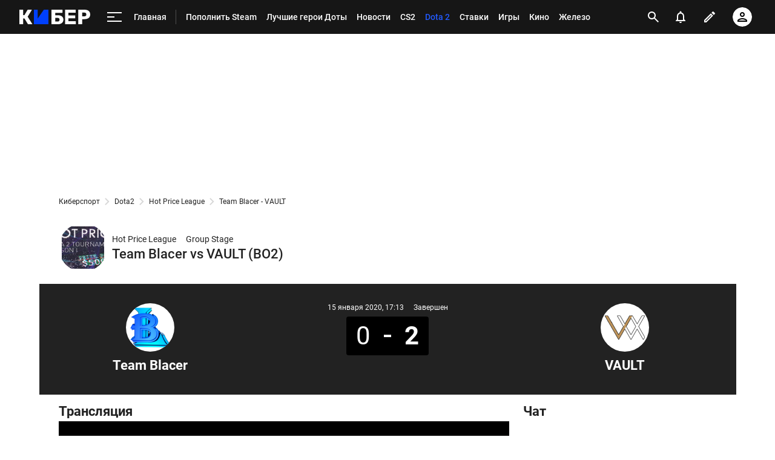

--- FILE ---
content_type: text/html; charset=utf-8
request_url: https://www.google.com/recaptcha/api2/anchor?ar=1&k=6LfctWkUAAAAAA0IBo4Q7wlWetU0jcVC7v5BXbFT&co=aHR0cHM6Ly9tLmN5YmVyLnNwb3J0cy5ydTo0NDM.&hl=en&v=PoyoqOPhxBO7pBk68S4YbpHZ&size=invisible&badge=inline&anchor-ms=20000&execute-ms=30000&cb=l2fxvvs16oec
body_size: 49460
content:
<!DOCTYPE HTML><html dir="ltr" lang="en"><head><meta http-equiv="Content-Type" content="text/html; charset=UTF-8">
<meta http-equiv="X-UA-Compatible" content="IE=edge">
<title>reCAPTCHA</title>
<style type="text/css">
/* cyrillic-ext */
@font-face {
  font-family: 'Roboto';
  font-style: normal;
  font-weight: 400;
  font-stretch: 100%;
  src: url(//fonts.gstatic.com/s/roboto/v48/KFO7CnqEu92Fr1ME7kSn66aGLdTylUAMa3GUBHMdazTgWw.woff2) format('woff2');
  unicode-range: U+0460-052F, U+1C80-1C8A, U+20B4, U+2DE0-2DFF, U+A640-A69F, U+FE2E-FE2F;
}
/* cyrillic */
@font-face {
  font-family: 'Roboto';
  font-style: normal;
  font-weight: 400;
  font-stretch: 100%;
  src: url(//fonts.gstatic.com/s/roboto/v48/KFO7CnqEu92Fr1ME7kSn66aGLdTylUAMa3iUBHMdazTgWw.woff2) format('woff2');
  unicode-range: U+0301, U+0400-045F, U+0490-0491, U+04B0-04B1, U+2116;
}
/* greek-ext */
@font-face {
  font-family: 'Roboto';
  font-style: normal;
  font-weight: 400;
  font-stretch: 100%;
  src: url(//fonts.gstatic.com/s/roboto/v48/KFO7CnqEu92Fr1ME7kSn66aGLdTylUAMa3CUBHMdazTgWw.woff2) format('woff2');
  unicode-range: U+1F00-1FFF;
}
/* greek */
@font-face {
  font-family: 'Roboto';
  font-style: normal;
  font-weight: 400;
  font-stretch: 100%;
  src: url(//fonts.gstatic.com/s/roboto/v48/KFO7CnqEu92Fr1ME7kSn66aGLdTylUAMa3-UBHMdazTgWw.woff2) format('woff2');
  unicode-range: U+0370-0377, U+037A-037F, U+0384-038A, U+038C, U+038E-03A1, U+03A3-03FF;
}
/* math */
@font-face {
  font-family: 'Roboto';
  font-style: normal;
  font-weight: 400;
  font-stretch: 100%;
  src: url(//fonts.gstatic.com/s/roboto/v48/KFO7CnqEu92Fr1ME7kSn66aGLdTylUAMawCUBHMdazTgWw.woff2) format('woff2');
  unicode-range: U+0302-0303, U+0305, U+0307-0308, U+0310, U+0312, U+0315, U+031A, U+0326-0327, U+032C, U+032F-0330, U+0332-0333, U+0338, U+033A, U+0346, U+034D, U+0391-03A1, U+03A3-03A9, U+03B1-03C9, U+03D1, U+03D5-03D6, U+03F0-03F1, U+03F4-03F5, U+2016-2017, U+2034-2038, U+203C, U+2040, U+2043, U+2047, U+2050, U+2057, U+205F, U+2070-2071, U+2074-208E, U+2090-209C, U+20D0-20DC, U+20E1, U+20E5-20EF, U+2100-2112, U+2114-2115, U+2117-2121, U+2123-214F, U+2190, U+2192, U+2194-21AE, U+21B0-21E5, U+21F1-21F2, U+21F4-2211, U+2213-2214, U+2216-22FF, U+2308-230B, U+2310, U+2319, U+231C-2321, U+2336-237A, U+237C, U+2395, U+239B-23B7, U+23D0, U+23DC-23E1, U+2474-2475, U+25AF, U+25B3, U+25B7, U+25BD, U+25C1, U+25CA, U+25CC, U+25FB, U+266D-266F, U+27C0-27FF, U+2900-2AFF, U+2B0E-2B11, U+2B30-2B4C, U+2BFE, U+3030, U+FF5B, U+FF5D, U+1D400-1D7FF, U+1EE00-1EEFF;
}
/* symbols */
@font-face {
  font-family: 'Roboto';
  font-style: normal;
  font-weight: 400;
  font-stretch: 100%;
  src: url(//fonts.gstatic.com/s/roboto/v48/KFO7CnqEu92Fr1ME7kSn66aGLdTylUAMaxKUBHMdazTgWw.woff2) format('woff2');
  unicode-range: U+0001-000C, U+000E-001F, U+007F-009F, U+20DD-20E0, U+20E2-20E4, U+2150-218F, U+2190, U+2192, U+2194-2199, U+21AF, U+21E6-21F0, U+21F3, U+2218-2219, U+2299, U+22C4-22C6, U+2300-243F, U+2440-244A, U+2460-24FF, U+25A0-27BF, U+2800-28FF, U+2921-2922, U+2981, U+29BF, U+29EB, U+2B00-2BFF, U+4DC0-4DFF, U+FFF9-FFFB, U+10140-1018E, U+10190-1019C, U+101A0, U+101D0-101FD, U+102E0-102FB, U+10E60-10E7E, U+1D2C0-1D2D3, U+1D2E0-1D37F, U+1F000-1F0FF, U+1F100-1F1AD, U+1F1E6-1F1FF, U+1F30D-1F30F, U+1F315, U+1F31C, U+1F31E, U+1F320-1F32C, U+1F336, U+1F378, U+1F37D, U+1F382, U+1F393-1F39F, U+1F3A7-1F3A8, U+1F3AC-1F3AF, U+1F3C2, U+1F3C4-1F3C6, U+1F3CA-1F3CE, U+1F3D4-1F3E0, U+1F3ED, U+1F3F1-1F3F3, U+1F3F5-1F3F7, U+1F408, U+1F415, U+1F41F, U+1F426, U+1F43F, U+1F441-1F442, U+1F444, U+1F446-1F449, U+1F44C-1F44E, U+1F453, U+1F46A, U+1F47D, U+1F4A3, U+1F4B0, U+1F4B3, U+1F4B9, U+1F4BB, U+1F4BF, U+1F4C8-1F4CB, U+1F4D6, U+1F4DA, U+1F4DF, U+1F4E3-1F4E6, U+1F4EA-1F4ED, U+1F4F7, U+1F4F9-1F4FB, U+1F4FD-1F4FE, U+1F503, U+1F507-1F50B, U+1F50D, U+1F512-1F513, U+1F53E-1F54A, U+1F54F-1F5FA, U+1F610, U+1F650-1F67F, U+1F687, U+1F68D, U+1F691, U+1F694, U+1F698, U+1F6AD, U+1F6B2, U+1F6B9-1F6BA, U+1F6BC, U+1F6C6-1F6CF, U+1F6D3-1F6D7, U+1F6E0-1F6EA, U+1F6F0-1F6F3, U+1F6F7-1F6FC, U+1F700-1F7FF, U+1F800-1F80B, U+1F810-1F847, U+1F850-1F859, U+1F860-1F887, U+1F890-1F8AD, U+1F8B0-1F8BB, U+1F8C0-1F8C1, U+1F900-1F90B, U+1F93B, U+1F946, U+1F984, U+1F996, U+1F9E9, U+1FA00-1FA6F, U+1FA70-1FA7C, U+1FA80-1FA89, U+1FA8F-1FAC6, U+1FACE-1FADC, U+1FADF-1FAE9, U+1FAF0-1FAF8, U+1FB00-1FBFF;
}
/* vietnamese */
@font-face {
  font-family: 'Roboto';
  font-style: normal;
  font-weight: 400;
  font-stretch: 100%;
  src: url(//fonts.gstatic.com/s/roboto/v48/KFO7CnqEu92Fr1ME7kSn66aGLdTylUAMa3OUBHMdazTgWw.woff2) format('woff2');
  unicode-range: U+0102-0103, U+0110-0111, U+0128-0129, U+0168-0169, U+01A0-01A1, U+01AF-01B0, U+0300-0301, U+0303-0304, U+0308-0309, U+0323, U+0329, U+1EA0-1EF9, U+20AB;
}
/* latin-ext */
@font-face {
  font-family: 'Roboto';
  font-style: normal;
  font-weight: 400;
  font-stretch: 100%;
  src: url(//fonts.gstatic.com/s/roboto/v48/KFO7CnqEu92Fr1ME7kSn66aGLdTylUAMa3KUBHMdazTgWw.woff2) format('woff2');
  unicode-range: U+0100-02BA, U+02BD-02C5, U+02C7-02CC, U+02CE-02D7, U+02DD-02FF, U+0304, U+0308, U+0329, U+1D00-1DBF, U+1E00-1E9F, U+1EF2-1EFF, U+2020, U+20A0-20AB, U+20AD-20C0, U+2113, U+2C60-2C7F, U+A720-A7FF;
}
/* latin */
@font-face {
  font-family: 'Roboto';
  font-style: normal;
  font-weight: 400;
  font-stretch: 100%;
  src: url(//fonts.gstatic.com/s/roboto/v48/KFO7CnqEu92Fr1ME7kSn66aGLdTylUAMa3yUBHMdazQ.woff2) format('woff2');
  unicode-range: U+0000-00FF, U+0131, U+0152-0153, U+02BB-02BC, U+02C6, U+02DA, U+02DC, U+0304, U+0308, U+0329, U+2000-206F, U+20AC, U+2122, U+2191, U+2193, U+2212, U+2215, U+FEFF, U+FFFD;
}
/* cyrillic-ext */
@font-face {
  font-family: 'Roboto';
  font-style: normal;
  font-weight: 500;
  font-stretch: 100%;
  src: url(//fonts.gstatic.com/s/roboto/v48/KFO7CnqEu92Fr1ME7kSn66aGLdTylUAMa3GUBHMdazTgWw.woff2) format('woff2');
  unicode-range: U+0460-052F, U+1C80-1C8A, U+20B4, U+2DE0-2DFF, U+A640-A69F, U+FE2E-FE2F;
}
/* cyrillic */
@font-face {
  font-family: 'Roboto';
  font-style: normal;
  font-weight: 500;
  font-stretch: 100%;
  src: url(//fonts.gstatic.com/s/roboto/v48/KFO7CnqEu92Fr1ME7kSn66aGLdTylUAMa3iUBHMdazTgWw.woff2) format('woff2');
  unicode-range: U+0301, U+0400-045F, U+0490-0491, U+04B0-04B1, U+2116;
}
/* greek-ext */
@font-face {
  font-family: 'Roboto';
  font-style: normal;
  font-weight: 500;
  font-stretch: 100%;
  src: url(//fonts.gstatic.com/s/roboto/v48/KFO7CnqEu92Fr1ME7kSn66aGLdTylUAMa3CUBHMdazTgWw.woff2) format('woff2');
  unicode-range: U+1F00-1FFF;
}
/* greek */
@font-face {
  font-family: 'Roboto';
  font-style: normal;
  font-weight: 500;
  font-stretch: 100%;
  src: url(//fonts.gstatic.com/s/roboto/v48/KFO7CnqEu92Fr1ME7kSn66aGLdTylUAMa3-UBHMdazTgWw.woff2) format('woff2');
  unicode-range: U+0370-0377, U+037A-037F, U+0384-038A, U+038C, U+038E-03A1, U+03A3-03FF;
}
/* math */
@font-face {
  font-family: 'Roboto';
  font-style: normal;
  font-weight: 500;
  font-stretch: 100%;
  src: url(//fonts.gstatic.com/s/roboto/v48/KFO7CnqEu92Fr1ME7kSn66aGLdTylUAMawCUBHMdazTgWw.woff2) format('woff2');
  unicode-range: U+0302-0303, U+0305, U+0307-0308, U+0310, U+0312, U+0315, U+031A, U+0326-0327, U+032C, U+032F-0330, U+0332-0333, U+0338, U+033A, U+0346, U+034D, U+0391-03A1, U+03A3-03A9, U+03B1-03C9, U+03D1, U+03D5-03D6, U+03F0-03F1, U+03F4-03F5, U+2016-2017, U+2034-2038, U+203C, U+2040, U+2043, U+2047, U+2050, U+2057, U+205F, U+2070-2071, U+2074-208E, U+2090-209C, U+20D0-20DC, U+20E1, U+20E5-20EF, U+2100-2112, U+2114-2115, U+2117-2121, U+2123-214F, U+2190, U+2192, U+2194-21AE, U+21B0-21E5, U+21F1-21F2, U+21F4-2211, U+2213-2214, U+2216-22FF, U+2308-230B, U+2310, U+2319, U+231C-2321, U+2336-237A, U+237C, U+2395, U+239B-23B7, U+23D0, U+23DC-23E1, U+2474-2475, U+25AF, U+25B3, U+25B7, U+25BD, U+25C1, U+25CA, U+25CC, U+25FB, U+266D-266F, U+27C0-27FF, U+2900-2AFF, U+2B0E-2B11, U+2B30-2B4C, U+2BFE, U+3030, U+FF5B, U+FF5D, U+1D400-1D7FF, U+1EE00-1EEFF;
}
/* symbols */
@font-face {
  font-family: 'Roboto';
  font-style: normal;
  font-weight: 500;
  font-stretch: 100%;
  src: url(//fonts.gstatic.com/s/roboto/v48/KFO7CnqEu92Fr1ME7kSn66aGLdTylUAMaxKUBHMdazTgWw.woff2) format('woff2');
  unicode-range: U+0001-000C, U+000E-001F, U+007F-009F, U+20DD-20E0, U+20E2-20E4, U+2150-218F, U+2190, U+2192, U+2194-2199, U+21AF, U+21E6-21F0, U+21F3, U+2218-2219, U+2299, U+22C4-22C6, U+2300-243F, U+2440-244A, U+2460-24FF, U+25A0-27BF, U+2800-28FF, U+2921-2922, U+2981, U+29BF, U+29EB, U+2B00-2BFF, U+4DC0-4DFF, U+FFF9-FFFB, U+10140-1018E, U+10190-1019C, U+101A0, U+101D0-101FD, U+102E0-102FB, U+10E60-10E7E, U+1D2C0-1D2D3, U+1D2E0-1D37F, U+1F000-1F0FF, U+1F100-1F1AD, U+1F1E6-1F1FF, U+1F30D-1F30F, U+1F315, U+1F31C, U+1F31E, U+1F320-1F32C, U+1F336, U+1F378, U+1F37D, U+1F382, U+1F393-1F39F, U+1F3A7-1F3A8, U+1F3AC-1F3AF, U+1F3C2, U+1F3C4-1F3C6, U+1F3CA-1F3CE, U+1F3D4-1F3E0, U+1F3ED, U+1F3F1-1F3F3, U+1F3F5-1F3F7, U+1F408, U+1F415, U+1F41F, U+1F426, U+1F43F, U+1F441-1F442, U+1F444, U+1F446-1F449, U+1F44C-1F44E, U+1F453, U+1F46A, U+1F47D, U+1F4A3, U+1F4B0, U+1F4B3, U+1F4B9, U+1F4BB, U+1F4BF, U+1F4C8-1F4CB, U+1F4D6, U+1F4DA, U+1F4DF, U+1F4E3-1F4E6, U+1F4EA-1F4ED, U+1F4F7, U+1F4F9-1F4FB, U+1F4FD-1F4FE, U+1F503, U+1F507-1F50B, U+1F50D, U+1F512-1F513, U+1F53E-1F54A, U+1F54F-1F5FA, U+1F610, U+1F650-1F67F, U+1F687, U+1F68D, U+1F691, U+1F694, U+1F698, U+1F6AD, U+1F6B2, U+1F6B9-1F6BA, U+1F6BC, U+1F6C6-1F6CF, U+1F6D3-1F6D7, U+1F6E0-1F6EA, U+1F6F0-1F6F3, U+1F6F7-1F6FC, U+1F700-1F7FF, U+1F800-1F80B, U+1F810-1F847, U+1F850-1F859, U+1F860-1F887, U+1F890-1F8AD, U+1F8B0-1F8BB, U+1F8C0-1F8C1, U+1F900-1F90B, U+1F93B, U+1F946, U+1F984, U+1F996, U+1F9E9, U+1FA00-1FA6F, U+1FA70-1FA7C, U+1FA80-1FA89, U+1FA8F-1FAC6, U+1FACE-1FADC, U+1FADF-1FAE9, U+1FAF0-1FAF8, U+1FB00-1FBFF;
}
/* vietnamese */
@font-face {
  font-family: 'Roboto';
  font-style: normal;
  font-weight: 500;
  font-stretch: 100%;
  src: url(//fonts.gstatic.com/s/roboto/v48/KFO7CnqEu92Fr1ME7kSn66aGLdTylUAMa3OUBHMdazTgWw.woff2) format('woff2');
  unicode-range: U+0102-0103, U+0110-0111, U+0128-0129, U+0168-0169, U+01A0-01A1, U+01AF-01B0, U+0300-0301, U+0303-0304, U+0308-0309, U+0323, U+0329, U+1EA0-1EF9, U+20AB;
}
/* latin-ext */
@font-face {
  font-family: 'Roboto';
  font-style: normal;
  font-weight: 500;
  font-stretch: 100%;
  src: url(//fonts.gstatic.com/s/roboto/v48/KFO7CnqEu92Fr1ME7kSn66aGLdTylUAMa3KUBHMdazTgWw.woff2) format('woff2');
  unicode-range: U+0100-02BA, U+02BD-02C5, U+02C7-02CC, U+02CE-02D7, U+02DD-02FF, U+0304, U+0308, U+0329, U+1D00-1DBF, U+1E00-1E9F, U+1EF2-1EFF, U+2020, U+20A0-20AB, U+20AD-20C0, U+2113, U+2C60-2C7F, U+A720-A7FF;
}
/* latin */
@font-face {
  font-family: 'Roboto';
  font-style: normal;
  font-weight: 500;
  font-stretch: 100%;
  src: url(//fonts.gstatic.com/s/roboto/v48/KFO7CnqEu92Fr1ME7kSn66aGLdTylUAMa3yUBHMdazQ.woff2) format('woff2');
  unicode-range: U+0000-00FF, U+0131, U+0152-0153, U+02BB-02BC, U+02C6, U+02DA, U+02DC, U+0304, U+0308, U+0329, U+2000-206F, U+20AC, U+2122, U+2191, U+2193, U+2212, U+2215, U+FEFF, U+FFFD;
}
/* cyrillic-ext */
@font-face {
  font-family: 'Roboto';
  font-style: normal;
  font-weight: 900;
  font-stretch: 100%;
  src: url(//fonts.gstatic.com/s/roboto/v48/KFO7CnqEu92Fr1ME7kSn66aGLdTylUAMa3GUBHMdazTgWw.woff2) format('woff2');
  unicode-range: U+0460-052F, U+1C80-1C8A, U+20B4, U+2DE0-2DFF, U+A640-A69F, U+FE2E-FE2F;
}
/* cyrillic */
@font-face {
  font-family: 'Roboto';
  font-style: normal;
  font-weight: 900;
  font-stretch: 100%;
  src: url(//fonts.gstatic.com/s/roboto/v48/KFO7CnqEu92Fr1ME7kSn66aGLdTylUAMa3iUBHMdazTgWw.woff2) format('woff2');
  unicode-range: U+0301, U+0400-045F, U+0490-0491, U+04B0-04B1, U+2116;
}
/* greek-ext */
@font-face {
  font-family: 'Roboto';
  font-style: normal;
  font-weight: 900;
  font-stretch: 100%;
  src: url(//fonts.gstatic.com/s/roboto/v48/KFO7CnqEu92Fr1ME7kSn66aGLdTylUAMa3CUBHMdazTgWw.woff2) format('woff2');
  unicode-range: U+1F00-1FFF;
}
/* greek */
@font-face {
  font-family: 'Roboto';
  font-style: normal;
  font-weight: 900;
  font-stretch: 100%;
  src: url(//fonts.gstatic.com/s/roboto/v48/KFO7CnqEu92Fr1ME7kSn66aGLdTylUAMa3-UBHMdazTgWw.woff2) format('woff2');
  unicode-range: U+0370-0377, U+037A-037F, U+0384-038A, U+038C, U+038E-03A1, U+03A3-03FF;
}
/* math */
@font-face {
  font-family: 'Roboto';
  font-style: normal;
  font-weight: 900;
  font-stretch: 100%;
  src: url(//fonts.gstatic.com/s/roboto/v48/KFO7CnqEu92Fr1ME7kSn66aGLdTylUAMawCUBHMdazTgWw.woff2) format('woff2');
  unicode-range: U+0302-0303, U+0305, U+0307-0308, U+0310, U+0312, U+0315, U+031A, U+0326-0327, U+032C, U+032F-0330, U+0332-0333, U+0338, U+033A, U+0346, U+034D, U+0391-03A1, U+03A3-03A9, U+03B1-03C9, U+03D1, U+03D5-03D6, U+03F0-03F1, U+03F4-03F5, U+2016-2017, U+2034-2038, U+203C, U+2040, U+2043, U+2047, U+2050, U+2057, U+205F, U+2070-2071, U+2074-208E, U+2090-209C, U+20D0-20DC, U+20E1, U+20E5-20EF, U+2100-2112, U+2114-2115, U+2117-2121, U+2123-214F, U+2190, U+2192, U+2194-21AE, U+21B0-21E5, U+21F1-21F2, U+21F4-2211, U+2213-2214, U+2216-22FF, U+2308-230B, U+2310, U+2319, U+231C-2321, U+2336-237A, U+237C, U+2395, U+239B-23B7, U+23D0, U+23DC-23E1, U+2474-2475, U+25AF, U+25B3, U+25B7, U+25BD, U+25C1, U+25CA, U+25CC, U+25FB, U+266D-266F, U+27C0-27FF, U+2900-2AFF, U+2B0E-2B11, U+2B30-2B4C, U+2BFE, U+3030, U+FF5B, U+FF5D, U+1D400-1D7FF, U+1EE00-1EEFF;
}
/* symbols */
@font-face {
  font-family: 'Roboto';
  font-style: normal;
  font-weight: 900;
  font-stretch: 100%;
  src: url(//fonts.gstatic.com/s/roboto/v48/KFO7CnqEu92Fr1ME7kSn66aGLdTylUAMaxKUBHMdazTgWw.woff2) format('woff2');
  unicode-range: U+0001-000C, U+000E-001F, U+007F-009F, U+20DD-20E0, U+20E2-20E4, U+2150-218F, U+2190, U+2192, U+2194-2199, U+21AF, U+21E6-21F0, U+21F3, U+2218-2219, U+2299, U+22C4-22C6, U+2300-243F, U+2440-244A, U+2460-24FF, U+25A0-27BF, U+2800-28FF, U+2921-2922, U+2981, U+29BF, U+29EB, U+2B00-2BFF, U+4DC0-4DFF, U+FFF9-FFFB, U+10140-1018E, U+10190-1019C, U+101A0, U+101D0-101FD, U+102E0-102FB, U+10E60-10E7E, U+1D2C0-1D2D3, U+1D2E0-1D37F, U+1F000-1F0FF, U+1F100-1F1AD, U+1F1E6-1F1FF, U+1F30D-1F30F, U+1F315, U+1F31C, U+1F31E, U+1F320-1F32C, U+1F336, U+1F378, U+1F37D, U+1F382, U+1F393-1F39F, U+1F3A7-1F3A8, U+1F3AC-1F3AF, U+1F3C2, U+1F3C4-1F3C6, U+1F3CA-1F3CE, U+1F3D4-1F3E0, U+1F3ED, U+1F3F1-1F3F3, U+1F3F5-1F3F7, U+1F408, U+1F415, U+1F41F, U+1F426, U+1F43F, U+1F441-1F442, U+1F444, U+1F446-1F449, U+1F44C-1F44E, U+1F453, U+1F46A, U+1F47D, U+1F4A3, U+1F4B0, U+1F4B3, U+1F4B9, U+1F4BB, U+1F4BF, U+1F4C8-1F4CB, U+1F4D6, U+1F4DA, U+1F4DF, U+1F4E3-1F4E6, U+1F4EA-1F4ED, U+1F4F7, U+1F4F9-1F4FB, U+1F4FD-1F4FE, U+1F503, U+1F507-1F50B, U+1F50D, U+1F512-1F513, U+1F53E-1F54A, U+1F54F-1F5FA, U+1F610, U+1F650-1F67F, U+1F687, U+1F68D, U+1F691, U+1F694, U+1F698, U+1F6AD, U+1F6B2, U+1F6B9-1F6BA, U+1F6BC, U+1F6C6-1F6CF, U+1F6D3-1F6D7, U+1F6E0-1F6EA, U+1F6F0-1F6F3, U+1F6F7-1F6FC, U+1F700-1F7FF, U+1F800-1F80B, U+1F810-1F847, U+1F850-1F859, U+1F860-1F887, U+1F890-1F8AD, U+1F8B0-1F8BB, U+1F8C0-1F8C1, U+1F900-1F90B, U+1F93B, U+1F946, U+1F984, U+1F996, U+1F9E9, U+1FA00-1FA6F, U+1FA70-1FA7C, U+1FA80-1FA89, U+1FA8F-1FAC6, U+1FACE-1FADC, U+1FADF-1FAE9, U+1FAF0-1FAF8, U+1FB00-1FBFF;
}
/* vietnamese */
@font-face {
  font-family: 'Roboto';
  font-style: normal;
  font-weight: 900;
  font-stretch: 100%;
  src: url(//fonts.gstatic.com/s/roboto/v48/KFO7CnqEu92Fr1ME7kSn66aGLdTylUAMa3OUBHMdazTgWw.woff2) format('woff2');
  unicode-range: U+0102-0103, U+0110-0111, U+0128-0129, U+0168-0169, U+01A0-01A1, U+01AF-01B0, U+0300-0301, U+0303-0304, U+0308-0309, U+0323, U+0329, U+1EA0-1EF9, U+20AB;
}
/* latin-ext */
@font-face {
  font-family: 'Roboto';
  font-style: normal;
  font-weight: 900;
  font-stretch: 100%;
  src: url(//fonts.gstatic.com/s/roboto/v48/KFO7CnqEu92Fr1ME7kSn66aGLdTylUAMa3KUBHMdazTgWw.woff2) format('woff2');
  unicode-range: U+0100-02BA, U+02BD-02C5, U+02C7-02CC, U+02CE-02D7, U+02DD-02FF, U+0304, U+0308, U+0329, U+1D00-1DBF, U+1E00-1E9F, U+1EF2-1EFF, U+2020, U+20A0-20AB, U+20AD-20C0, U+2113, U+2C60-2C7F, U+A720-A7FF;
}
/* latin */
@font-face {
  font-family: 'Roboto';
  font-style: normal;
  font-weight: 900;
  font-stretch: 100%;
  src: url(//fonts.gstatic.com/s/roboto/v48/KFO7CnqEu92Fr1ME7kSn66aGLdTylUAMa3yUBHMdazQ.woff2) format('woff2');
  unicode-range: U+0000-00FF, U+0131, U+0152-0153, U+02BB-02BC, U+02C6, U+02DA, U+02DC, U+0304, U+0308, U+0329, U+2000-206F, U+20AC, U+2122, U+2191, U+2193, U+2212, U+2215, U+FEFF, U+FFFD;
}

</style>
<link rel="stylesheet" type="text/css" href="https://www.gstatic.com/recaptcha/releases/PoyoqOPhxBO7pBk68S4YbpHZ/styles__ltr.css">
<script nonce="42f7xlldOzT8Z1TT7MsT3g" type="text/javascript">window['__recaptcha_api'] = 'https://www.google.com/recaptcha/api2/';</script>
<script type="text/javascript" src="https://www.gstatic.com/recaptcha/releases/PoyoqOPhxBO7pBk68S4YbpHZ/recaptcha__en.js" nonce="42f7xlldOzT8Z1TT7MsT3g">
      
    </script></head>
<body><div id="rc-anchor-alert" class="rc-anchor-alert"></div>
<input type="hidden" id="recaptcha-token" value="[base64]">
<script type="text/javascript" nonce="42f7xlldOzT8Z1TT7MsT3g">
      recaptcha.anchor.Main.init("[\x22ainput\x22,[\x22bgdata\x22,\x22\x22,\[base64]/[base64]/bmV3IFpbdF0obVswXSk6Sz09Mj9uZXcgWlt0XShtWzBdLG1bMV0pOks9PTM/bmV3IFpbdF0obVswXSxtWzFdLG1bMl0pOks9PTQ/[base64]/[base64]/[base64]/[base64]/[base64]/[base64]/[base64]/[base64]/[base64]/[base64]/[base64]/[base64]/[base64]/[base64]\\u003d\\u003d\x22,\[base64]\x22,\x22wqwmwrk8w7JARsO5fwBUCiEgw6DDvw/DssO+BiwWSmkZw7fCvk1jXV5BJ2LDiVjChxcydGkcwrbDi3TCsyxPWWIUWGI8BMK9w7MxYQPCk8KEwrEnwrkiRMOPIMK9ChJrKMO4woxswqlOw5DCm8ODXsOEHnzDh8O5EcKFwqHCozFXw4bDv0DCjSnCscONw5/Dt8ODwqETw7E9ACUHwoEYQBtpwojDlMOKPMKuw7/[base64]/CscOzw7QvUMKGwovDn8K2EMOxwoTDmcO/wpzCnTrCjVZUSGnDvMK6BUlIwqDDrcKYwptZw6jDmMOOwrTCh0JeTGsawrUkwpbCvjc4w4YPw6MWw7jDq8O0QsKISsO3wozCusK/wrrCvXJdw5zCkMOdeRIcOcKhHCTDtRfCoTjCiMKqesKvw5fDvMO8TVvCgsK3w6ktGsKFw5PDnGXCtMK0O1XDhXfCnDnDpHHDn8OMw4xOw6bCrTTCh1c/[base64]/NsKIw6zCisKOwqXCkw4VGMKEcHxJw7BAwr5Hwowgw7pxw5/DgE42C8OmwqJXw4hCJUs3wo/DqDHDs8K/[base64]/Cs8KXBMKdwopXwpvCtMK0a8OaSCwTwrw8YMKtwq7CmR7CjsOyccOGa3rDp3dAEMOUwpMNw5fDh8OKFG5cJVpFwqR2wrsGD8K9w7wNwpXDhHlzwpnCnmxewpHCjjdaV8Otw7XDlcKzw6/DsApNC3fCh8OYXj9XYsK3ASTCi3vCmMOIanTCiQQBKVHDqSTCmsOmwr7Dg8ONJGjCjigkwp7DpSsowrzCoMKrwp13wrzDsAxWRxrDk8OSw7d7LMOBwrLDjm/Dt8OCUjXCgBJEwovCl8KWwpoPwpkcG8KxJUF6eMK3wo9UTMOWTMOQworChMOFw53DlCtGAMKfYcKGVjPCsGVJwpQUwoA7dsOHworCtDLCnjNfY8KVZ8KbwrkbDWA0OSRuQMKCwqnCkw/[base64]/w47DksKbJ8OtwrF5aCTCkX3CtsKKccOfw5HDt8KbwrvCl8OOwpfCvigywrgyU0nCojFIUlTDlh/CnsKAw4zDi3UtwrUvw6s0wq4lf8KVZcO6NRjDpcKFw4dLDxtyQcOTF299QsONwrB3X8OGEcOFW8KTXDjDrX5ZMMKNwrRvwrnDtsOswoPDl8KnXiZuwooePsOjwpnDq8KNa8KqK8KJw7BPw4dXwqXDnHfCvcKQPUYZelvDlH/Dlkw/[base64]/wpYtaQnDt8KOw5DDjDVdEXBqb8KOYUrDvcKMw51acMKXXWMUCcOdfMOvwoA1JGVuXcO7QW7CrR/ChcKBw5jCocO6dMO7wqkOw7/CpMKoGz3DrsKvdMOkfiNTVsKjNW7CtUUow7fDoQvDj33CtDjDrDjDqRQtwqLDvQ/[base64]/Dj8KaUU/DriguwrzCrsOzwr3CpsKrHB9owqhlwpjDihwYLMKfw63CmRc4wrJcw4UlY8OywonDlGEYSENpI8KmCMOCwpIUN8OWfSfDrcKkNsO1EcOhwoogZ8OOW8KAw7JiShrCjgfDkTF3w6NadWzDr8KBQcKWwqUNccKVCcKjKlzDqsKSDsKTwqDCncKzHxxMwqNtw7TDlEd1w6/DpTJvw4zCicKEDiJoGRBbEsOLKU3CsjJfXShMERnDuQvCtcK0GVE4wp1hR8OvfsKLG8Ouw5QwwoLDqkZTPQXCpQ52Yz8Mw5JbdW/CsMOQNSfCmDZSwoUXDTcDw6fDpsOKw6jCvsOrw79Iwo/[base64]/CgMOzwp41bcKWwowdFD7CrRbCgmzCosKUYsKxIsOHY2pGwqTDlz5owozCtzVcWcOdwpI5BXshwp3DksO/XMK/KQwMdlrDi8Kqw7g+w5/DjkrCil7ClCvDuGJswozDo8O0w5EGP8Orw73CpcK/w6c+f8KowpPCh8KYfsONIcOJwqxGBgtrwo3Dh2DDsMOwZcOzw6shwodhFsOZYMOgwqVgw5sUaVLDvzNOwpbClhkKwqYfBhnDmMKjw7XCmADCsABUPcOmW2bDucObwrnCpsKlw5/[base64]/CoMOjwqLDoi4cJQfDsiAcw7Buw7k+TsKjwrvCssKow7k1wpTCuiYLw5/Cg8K+w6rCrmASwoxEwphLRMKYw4nCvzjCqHzCh8KFccKKw5jCqcKDMMOjwqPCrcORwrMfwq5jek/CrMKDKQBewoPCkcKNwqXDssK1wot9wr/[base64]/Clw1zWcKHwpBnPAPClmHDjMKiwqrDgMO6w7hMwr/Cn0NCO8OKw6RMwpliw61Tw4TCr8KDIMKVwpjDrMKoXGc0bh/[base64]/wqrDriPCkgkRw7tewpkyDcKha04LwpnDpcOUG1Bqw4slwqPDqDFCwrDCmyZGLTzCrWFDO8Oow77Ch1pHUMOwSWIcDMO5CA0Ew4zCrsKmUQjDo8Okw5LDnBY0w5PDgMKpw4xIw5DCpsO/ZsOaEHItwrfCtQDCm0VwwqvDjDNywpvDrcKpZFUdBcOhJg15cHfDp8O+ScKEwrPDmcKleksmwo5iHcOTXcOVCsOJIsOhFcOSwpTDtsOZU3bCoA4Gw6zCk8KlKsKpw6Now57DgMO+JiFGQMOMw7/CvcOwFihrY8Kqw5NHwpTCrkTCnMO0w7BWa8K4PcO2WcO+w6/Ct8KkQjRIwpUywrMkw5/CuAnCh8KvH8K+w6PCjhJYwp9JwrAwwrFyw6fDjGTDjUzCpE1pw6rCjsOLwqfDsw3CiMO/w6fCulfCiybDoD/DtsO6AFPCmznDjMOWwr3Co8KgCMK1TcKMNMO9OsKrw4LDncOWwojCpB4tMTE+T25/csKuLsOYw5zDvsObwoRxwq3DkEoVYcKVDw5/PsOZfkBJw7QRw7QgdsK8PsO1LMK/X8OYP8KGw7sQZFvDt8O3w70LOMKowpFJw4vCinPClMOdw43Cn8KJw6vDgMOhw5Q9wrh7ccO4wrddViDCusOjYsKzw74qw6fCkgbCrMOww6PCpQfCkcKUMw4ew7nDjxkGXjlLbhxENBR2w47DqXdeK8OGS8KfJT8TZcK1w7DDpUhIakbClB1iYXwpB1/DnXnDmirCpR/Ct8KVCMOKC8KfAsK5I8OeZ04/MRNWeMKYKCFBw4zDjMK2e8K/wr8tw4Yfw6PCm8Ogwp5tw4/DpmrChMKqdcKIwphnYAYgFwDCkAIuAyDDmiXCnU1fwos1w6PCtiMcYsKnFMOvfcOow4bDlHpXCGPCosOzwp5ww5Y5wo3DicK6wrBVWXx0KMKjWMOWwrxmw6oawqoWZMKEwqFyw5l9wqstw4XDj8OjK8K4Xicsw6TChcKIFcOKPw/CtcOMw4bDscOnwqojcsKhwrjCmDHDgsKPw5nDsMOmYcOzw4TDr8OMEMO2wqzDh8OQL8OPwrtgO8KSwrjCt8OQQMOaD8OVBhDDqWFOw59ww67CisKNF8KUw4nDgVdYwpjDpsK0wpBobTbChcO3YMK2wrLCv2zCvwZhwq0swqNfw4pgJjnChXoXw4XClsKPYMK/FkXCtcKVwo4Vw5zDoBJFwp1kGjfCv1XCsDd+wo09wrh/w4p3UnzCscKQw6UgQjxiUHwyS3BPMcOuUwwKw514w5PCicOAwoZ+PG5Zw6k7IQhNwrnDncOVJkzCtHd0IsK8TmlPccOcw5LDgMOjwrldAcKDbH8+GcKKWsODwq0Ua8KobxDCiMKYwr/DpMOaHMO3YSLDp8KLw77CrDvDocOdwqBZwp9TwrHCn8KPwpoOGGhTcsOew6p4w43Ckg98wrY2SsKlw7cCwqxyJsOKC8ODw6zDnMKHM8KKwoAVwqHDoMKvD0pUD8KscyDCgcKjwpZ8w6VKwo8uw6rDrsOlWMKOw57Co8KCwqA/cEfDrsKDw5XDtcKJGjNlw4/DrsKmHwHCocOkwqXDvMOkw67CiMOrw4IQw53CjMKCfcK3XMOcGgbDmFPCkMKGfS/Cg8OtwqzDrsOrS2gdKicLw7tUwqF2w41WwpZaC07CumXDnD3CuEUQT8OJOHo8wqkFwp7Djz/CpcONw7N/SMK7EiTCmQTDhcKBa1nDnkPCnx9vdMOSfSd5RVHDk8OQw7AVwrcCdsO1w4HCgVHDisOHw54KwqTCtifDoxYzah3ChkhJCMKiNMOkf8OJaMOyYcO7UHjDlMKCO8Osw6XCg8OhFsOyw4MxAHPCjizDlyrDjsKZw6wIERLCrCvCmgVrwqhgwqp/w5N9Sk16wqgoOcO3w5lCw65UJl7CjcOkw5PDn8K5wowTfh/[base64]/CpsK7MsK6G1xIP24NWxFLw7NaRcKzIcOzw57CjsO7w4jDugXDosKeDGTChn7Cm8ODwoJABT9LwrMgwoNJwojCs8KKwp3Di8OOIMKUI1VHw7QKwrkIwq0twqjCnMKHfz/Dq8KFZH/DkmvCsgDCgsKCwoLCs8KcV8KoSMKFw41zasOafcKBw4MydnvDrGHDlMOAw53DmGhGOcKpw6MbTnojUhI3wrXCn07CqiYMN1zDpETDn8OzwpbDtcKRwoHClHpSw5jDuVfDjsK7w67DsCAaw5BOFcKLw7vDkmB3wq/DusK1wod4wqPDpCvDrUPDsDLCuMKFwrrDtD/DicKKecOgcCXDqMK6fsK3FzxraMK8XcOIw5XDicKXSMKDwq/Dh8KqUcOGw69kw43Di8KZw4BnGXvCicO5w5FucMOCcyrDlsO4CzXCtQw2f8O7GWfDl04WAcOaKsOocMKOcmwneh0Yw7zCjXkDwoUYP8Omw5DCtsOgw7ZBw6o5wrzCpMKHAsO/w5kvQBvDr8K1DsOHwo9Cw65HwpXDtMOiwqAEwpzDuMKdw7owwpfDqsKtwpzCpMKww6hRCn/DjcOYKsOWwr/DnngzwrDCiXRhw6odw7MzKcKpw5IHwq94w73DlE1awoTChsKCSCfCmEo/[base64]/PlUfOQDCjDZAwr3CkMKkMmgiwqZ2MMOuw6HCj33DixsEw5heEsOYFMKmJTPDhQ/ChMO8wp/DocKDIRQwfS18w4Q4wrwjw4HDmcKGFxHCrMObw4IoBmBew4QbwpvCq8OBw70aIcOHwqDChhbDgCZkDMOKwoY+B8KkVhPDpcKmwq0uwr/CtsODHC7DpsOtw4Udw60ywpvClXI2PsK/[base64]/Cg8O7VsKVQBrDrQccwonDmzHDpAh2w4PCi8KnVcOTCC/DmsOww49HccO4w7fDpAYcwoUiN8OiSsOgw57DmsOfNsKDwoldBMODIcO+HXdCw5LDoxTDnCXDvi/CnUTCiSUnWFsHRkl9w7nDkcO2wo9VbMKSWMKGw7nDmS3Cn8KKwqMLQsOjVH0gw5x4w6NbLMOyBXANw6UjScK1WcOHDwHDmUIjTsOvcjvDrTNaesOFTMOXwrFQNsOFV8OgTMOmw40vdDIWLhnDtVPCqB/DrmQvL1/DpMKKwpHDkcOEGD/CuSLCj8Oww7bDrRLDscO+w71eeQnCv21KJQHCr8KsajlXw4LCqMO5WUBuSMKfY2fDg8OMYEDDqMOjw5BKNyN/NMOLMcKxShUtH2DDmlrChDdNw5zDgsK/w7BjawHDmF5UNcOKw5zCizTDvHPCrsOaLcK0w6sxQ8KxNSN9w5pNOMKBESVswpXDlUprb1UCw7/DuUo7woI7w5Moe0Y/DsKvw6Nrw75tUsK1w7UfOMK2J8K+OA/CsMOdYBRLw6bCh8OlSA8cETHDtsOxwqpuCjdlw6IRwrXDo8KYVsOjw7kXw5rDj33Dr8Kzw4HDgsO/XMKabsO9w5nDrMKbZMKDZsKpwqzDiB7Dp3zCjktzOXDDusODwpnDnzXCvMO5wqdaw7fCtVMHwp7DnCwiOsKZLXrDkWrDqD/CkBrChcKgw48MaMKHXsK3P8KFOMKYwoXCvcKzw7xsw5VxwoRsDVPDqGzChcKQa8Odwpo6w6bDoA3DlsO8HzIxAMKbaMKpCzHDs8Oaah9cLMK/wo4NIVfDvQpswrkYKMKoAEt0w5jDs2/[base64]/dUdMO8O3w6XDoAYcw4EkIMK7KMOnw47DmBzCgnPCqsO9csK2fnPCpsOpwqrCuFQkwrR/w5MeJsKEwpMfRDfCtBURSB4RE8K/w6bDtntASwc0wq7Co8OTSMO+w4TCvnTDqV/Dt8O6wqYzGmlzw6V+EsKdMcODw7XDhHMcRMKYwrphVMOgwqnDgBHDoHPCn0E1csOxw74vwpJcwqdacEbChMOxVXkMHsKRTlAJwqAUJFXCh8Kww7U9ecOJwoIXw53Dn8K6w6hzw6fCjxzClMO1wqEDw6PDkMKqwr5pwpMCZsK/EcKYLD55wqHDmcOow6bDi3bDvRoJwrjDiWE2HsKHAEwbw5wawrl1KBfDnEVxw4B/woHCocK9wp/DgHdkecKcw6DCoMKeOcOeK8ORw4wmwr/CvsOkVMOXf8OJT8KbNBDCkRIOw5bCpcKow57DrCfCjcOyw4NLFzbDhFVpw7xzawTDmjbDncKlQkZiCMKsN8KCw4zCuExzwq/CrwjCpV/DjsKewpA9Ul7CtMKyTCFywrVlwpM6w6nDn8KjegJswprCnsKqwrQ2H33CmMOZw7XCg0xLw5PCksKrPxcyJ8O5LsKyw5zDtm/ClcOJwo/Cr8KAPcKpVMOmCMOGw6vDtHjDhmYHwozCilcXKw19w6MgV0x6wrLCohTCrMKHHsOfb8OZbMONwrPCi8KjZcO1w7jDvsOSZMOPw4bDscKdPRbDpAfDgHvDojp2eAsxwpTDixLCtMOVw47Cs8OlwpZNH8KhwpZgPhhfwq13w7hcwpjDhkUcwqbCtg0TOcOewpDCsMK3Pk/CgMOsEsKdBMKgOAoGMm7CosOqRMKCwp8Cw5TCmh4VwqMyw5TClcKze3puTBIZwrfDiR/[base64]/[base64]/[base64]/acK2RRvCkHUYw7pEwp/DncKiw5HCgnbDrcKeE8KnwqHCt8KYeXvDvsK8w5vCpCXCviZBw5jDpFwJw4lyQhfCp8KXwp/DjmfClHLCusK6woJcw606wrgdwrsmwqTDmi4aK8OIcMONw4HCpQFpw4kiw449NsK6w6nCjGjDhMKFMMOaIMOQwpfDngrDiwh6w4/CuMOIwoVcwr9Kwq7DscKONSHCn0NDJRfChC3DmR/ChhZLIi/Cl8KfME9/[base64]/Dqi0Pw6w3w5AOwovDggdSw6kmNcKjYSdmVGHDuMOqYB7CpMOEw6Nmwpdpwq7Cs8K6w4gdS8O5w5kfQRvDl8Kfw6gTwqd+asOewpcCHsO+wqzDn1DDnE/DtsOywqd6UU8Gw55lQcOjYVA5wr8tS8K0woPCgH5DHcKgXMKSWsO+DsO4GhjDjx7DpcOyZcK/Lk9pw7ZRCw/DhsKkwp8eUsKoMsKCw7TDkC/CoA3DlhVeLsK0IMKMwp/DjnHClzhFTDnDgjIww6YJw5l5w63DqkDDgsOfCRTDksORwrNsRsKswo7DkHbCp8KMwpkQw4RQdcKLC8O5PcKSS8K2MsO/[base64]/CijrDj053w5DDkzg9bXHCrn9/QUAow5DDlsKZw5dbw6jClcOyJsOWNMK+AMKwZlVww57CgmbCniDCpx/[base64]/Dt8O0EmhiWVUjw4vCjyrDlz/Co8Kew6/DviAOw7Ftw54HDcKww5LDkFNiwrgkJFtnw5csd8KzPE/[base64]/wqUrw7HCv8OQw4IxKh3CusO5w4TCgjvDv8KfOcObwqvDjMOrwpXDicKGw7HDnBYVIUseGcO/SQrDtTLCuHchcHgffcOyw5rDmsK5UsK8w5gcDcKHPsKSwrkhwqYxeMKTw6E2woTCvngWQHE8wofCqFTDn8KFP2jCiMKFwpMRwq/Cgi/DgCY/w6gVJsKKwrtlwrkpMj/[base64]/CjDjDssKGRGptw4Nzw4xJRRfDk8OuembCoBkxwq53w54Zf8O0bwk9wpLCqMKUFsKew45ew4w5LAQhSiTDpm0RGcKsTyTDhMKNRMKxUHA7D8OESsOiw6fDgy/[base64]/DrH8DXTBcw5s1w4YTwpU+w5fDglHCi8Kjw6ALIcK+P1PDlRYFwqTCk8KHYF4ISsO8H8KbWn7Dk8KjLgBXw6EkFMKKT8KqGlo8LMOJw4XCkVJbwqx6wq/DiETDogzCpQBVRyvCgsKRwrnCk8KVNXbCuMOXEj83MSE8worCu8O1bcKFGGrCtsOGMCF8dxIsw5wOW8KuwpzCssOewoE7csO+PF0dwpbCmC5CdcKxwqTCvVciVz9hw7DCmMOZKcOyw7/Cqgp7AsK9RFbDjU3CukYcw4wqEcO+fcO3w6PCnD7DgFVESMO5wrNHT8O/w7zDocKrwqB/M1IuwpfDqsOmYBIyZifCkg4FfsKbasKKeQBIw4LDoyvDgcKKS8OqcsK/M8O6SsKyDcK0wo1LwqM4ORbDrlgAOmLCkXbDigMnwrccNy9jazMrNSnCjMOObMOJCMOCw77CpBLDvATDn8OKwp7CmF9Lw4nCicO2w4oYBMK5ZsO7wq7CpBnChjXDsB8iZcKtYXXDpkpxG8KSw44fw7Z7dMKXfT4Qw4rChn9NUQMRw7/Ck8KeYRvCisOSw4LDu8Kcw5ARI2tiw5bCgMKsw4VADcKmw4zDicKUA8KLw7PCpcK4woPCvmUPLMO4wrIGw6VMHsKiwoLCv8KqEirChcOrVC3DhMKDCjPDgcKUwqXCqXHDmxrCqcOBwp1vw4nCpsOeCk/DkDLCuVzDg8O0wqDDkgzDgWMOw6s5LMO4RsOvw6bDvxjDkB/DoyPDqRFtWW0NwrlEw5/[base64]/CvhZRwqEwwpzDhU9tBFjDk3PCv8K/w55xw51UQMK/[base64]/[base64]/DpBnCrU7CiirDnxUHw6fCtMOfFcOiw7I5w5c+woPDpsKUSn1TFnBpwpHDksOYw5AjwrjCv27CvE8tJGbCq8KGGjTDqMKJCmTDjMKYTXvDvjHDksOuNz/DkynDjcKgw4NSdsOWQnNKw6JBwrvCr8Kuw5BGQRgQw5HDiMKFesOYwprDj8OUw6J3wrQ2AhRfOQ7DjsK5KH3Dj8OCwpPDnGTCoCPCqcKiPMOfw7lYwq/CiXlZJxwIw4LDsBDDvMKtwqDCinINw6orw5VOMcOcwqrCrsKBEsOmwrYjw70nw65SXhZbQT7CtgnCgm3DocOmQ8K3WAVRw5JQNsOjQiR/w6fDr8K8aG7CtcKrOmJJZsK9UMO+HkHDqW80w4J1dlDDuRsCOVXCpMKQMMKBw4fCmHszw4Mlw5c1wq/[base64]/Dt0VQf8OYIcKeRykIwqjDrMODwpnDijYIWsORw4PCrsKIw6JIw7xnw7pXwpHDiMOVVsOIIMOyw5kwwqsvJcKTLG4Iw7jDqj0Qw5LCgB4+wq/DqH7CkA4Sw5rDqsORwrhTNQvDmcOOwocrb8OAf8KAw5QnA8OoCk8LVnvDiMKDfcOhZ8OHDxwEV8KlO8OHWWx4bzbDgMOlwod7UMOBHV8KDDFuw4DCpcOFbEnDpS7DjQ/Dlx/ChsKMwqhpNMKMw4bDiBHCu8ODXCrDmFIUDDhDVcKvbcK9RTHDoihdw4YBCi3DrcKiw5bClsK8GAEGwofDgExMVRjCpsKgwrbCtsOgw5zDmsKlw6XDncOmwr0UMF/CkcOHaCcuB8K/w70Mw6TCgcKIw4HDpEnDqsKxwrLCoMKYwpgDasKYc3DDkMKxVcKvQ8Oew63Dvw0UwqN/wrURfMKbJBDDicKww4LCsHrDpsOWwqDCo8OxVU0sw47CuMK3wobDuElgw4xeWMKJw6YIAsObwo9xwqRBeH5CZW/[base64]/DtMKjRHrCi8O1NyHDocKuO17DpRRrwoLCl1M/wpHDtDFYEhfDgsOfR3UbNSh9wo7DrENNDg8jwpxKMMOlwoAjbsKHwp82w4AgW8OlwozDglsHwr/DjFHCnMOiUFTDp8KfXsO2QcOZwqzDicKWbEQyw4PDpiB7BMKFwpYkbR3Doz0aw51hAWRQw5zCvWp8wovDgsOdecKDwovCrg/Di1oNw5DCnyJffhJsQgLDoDAgK8OoR17Ci8ODwolSQgdHwps8wooEIFTCrMKCcnVNFncUwojClsOrHAzCi3nDuzgxYsOzfMKgwrExwqbCpMO9w5jCpMObw58WMsK0wrkSbsKCw63DtX/Ci8Oew6PCvX9Tw53CgE7CswrCjMO4eTnDgENsw4rCvikSw4LDuMKvw77DvhXCuMORwo10wofDhlrCgcKENg8Nw7zDlSrDgcKTYMOJRcOXMVbCl1p0esK+aMOrVxjCscKYwpBVBXvCrBopQsKCw5LDvsKAOcOIEcOmP8KWw4DCr2vDgD/CoMOzSMKqw5Fgw5nDoU1+e2TCvDfCnFF5bHlbwp/[base64]/wqLDuMOXHTkCK1bDjcO7w6QSXMO6X8OZwqt7Q8O6woA+wrrCp8Khw6HDpMKcwo7CpkDDoiLCp3LDqcOUdsOORMOCd8ObwpfDuMOTIiLDtWFpwqV5wqIHw5LDgMKfwoVww6PCtFMuLXF4wr9sw4TDoj/DpUlhwqXCrSB9KlnDi0hZwrPCvCvDm8OsZExsB8OwwrHCrsKkw5xbMMKDwrTCjjvCogXCuXURw4NAQXclw4ZXwo4Ew78jCMKQRj/[base64]/Ci8OMaEXDssKKwr3CqMO/w5jCisKbXsOoJEbDjcK9J8KgwpIaYRjDscOMwowiPMKVwrjDgCAlb8OMXsKCwpnCgsKUMSHCgcKSMsKgw6jDnSTCgArDlMOLEAE7wqrDt8OKRQYUw5hyw7YMOMO/woFnGcKOwpvDvBXChzg9GcKPw7rCrDh5w5fCoDhFw5ZKw6wRw54iLgDDihTCmkjDucORZcO7M8KCw5nDkcKBw6Irwq/DgcK8DMOLw6QCw4FeZTEVPjRqwpjCn8KsKgPDs8KkesKsBcKgFWvCp8ODwrfDhUoCUw3DjsK0X8OywqsAaSnDt2p4wpzDpRTDsnzDvsO2U8OACHLDtDnCtT3Do8OFw4LCp8OVw53DmiNuw5HDi8OAH8KZw6pxZcOmQsKfw5A3OMK/wp91Z8KEw7vCuScqB0XCtsOoRmhbw5NawoHCnMKdJcK/woB1w5TCgcO2D3EoGcK5OsK7wp3CkXjDu8KRw6LCncKsPMKDwrTCh8K/UHTDvsKYA8Ouw5QbBRJaRcONw6tQH8OcwrXCqQbDqcKYaQrDtFbCvcOOKcK4wqXDpMK0w7FDw64Jw6h3w4UhwqXDrW9kw4nDlMOVX21vw6wSwr07w68rw65eHsO/wo7DogF8PMOSBcKRw5XCkMKNFzbDvnPCn8KeQcKja1nCpsOpwpPDtMODHl3DtU9Iw6Axw4jCk1RTwpUrQgHDk8KYHcOVwpnCuj0DwqQ/ByfCiSTClBcdbMK6DA7DmQjDi1PDp8OxQ8O7QlrDtcKXHA5RKcKRUxfDt8K1asOOMMOCwrN/NRvDksKGXcOXN8O/w7fDv8KAw4jCqWvCp31BYsONSEvDg8KPwogiwo/CqcKvwofCuD8Cw4c9wonCoEHDiQdsHXlkNcOAwpjDusO9HsOQe8O2UsOIXSxFb0NCKcKIwohPaifDsMKtwo7Cgl4tw4HCoHlrM8K+ZTPDjsKSw6HDgcO7WjtCTMK9b1jDqhULw5vCjMKWNMORw5XDjTTCuwnCvDPDkwfCl8ONw77DusO+w50jwrjCl27DiMK/AwNxw7lfwq7DvMOxwqvCosOSwpE6wpbDscK8L1PCvGDCtmp5C8OWasOZGUFjMwjDnkw5w75vwrfDk1VIwqkLw5R4Ki/[base64]/Dk8KKw4xqHsONBcK/w5lgWAzCpkkqWcOCwp8FwpzDpEfDuELDp8Oqwr3Dm3zCqsKhwpzDmMKOTlhSC8Kaw4vDq8OpST/[base64]/DmsK/wqzCvUFdwodQw4LDjGXDrsOBwpw0a8KLAmXCqjQiL2nDvMO6CMKXw6NZB3bCqwgpfMOmw5LDv8Kdw5PCrMOEw7/[base64]/CiWjCnsOGw77DvT8HPcOaw6jDtSvCg3/CrMKcLVLDuzjCs8ORTFHCl1ksfcKbwojCgSA/dwHCj8K8w6A+fHwewqPChDPDokJNDHssw63CowUban5YPSTCsUZRw6jDplzCuRDCgsK4wprDriU/w6hgVsOsw4TCucKTw5DDuEUDwqpWw6/[base64]/fG4CwoXDiBAqB8KbOH3DjcOaXU7ClHLCv8OAwqR8w6LCkMK+woM6W8K8wrg/wqDCs2jCuMO4w5ZIRcOdMkHDtsOXbF5Nwr9KGmXCl8K2wqvDi8KWwo9fRMKMYHggwrgRw6lxwofDnz9YK8OZwojDisOYw6bCm8Kdwq7DqwQZwq3CjMOawqpOC8KhwoNSw5nDsCrDgsKBw5HDtz0owqxFwqPCk1PCr8Kqwr09JsOZwr7DusO7Lw/[base64]/RVLDomhxw4IPworDs8K8QkUewrLChU8VH0Ugw4DDmsKkR8OSw4bDv8OIwpjDtMOnwoYUwoRhEVFibcOSwrXDuxcRw6TDqsKzT8Kyw6jDo8KQwqbDgsO4w6TDqcKBw7TCrRXCj0/[base64]/[base64]/w43Dm8Opw4IOw7/CqsO5w6nDqMOZYWrDninDq00NLzshH0vCisKWTsKGY8OZUMOuPcKyQsOIDcObw6jDsDlrYMKZZEEsw5jCnUTClcKswq7DoQ/DjyZ6w6cFwqrDp0FfwpTDp8KhwpXDrTnCgEnDtD/DhRUUw6jCh3cfKMKIUj3DkMOhXMKFw7DCqA0YQcKpJ0HCujnCvzoQw7RDwr7ChCTDnlvDkVXCh0JnVMOLKcKGf8O9WnrDl8O8wrRHwobDpcOtwojCmsOawpHCgsO3wpjDh8Ouw4o9aF5SZknCiMKoOF0ywp0Ow6gAwp3CvynDu8OGLlXDsj/[base64]/DtBjDlsKnwqfDi8KcWmbCmsKAwqMCwqLCq8KJwpEXKMKOVsOSw73CmsOwwpI+w7AfGMOtwobCocO/GMOfw5cRFcO6wrd8QnzDjQTDssOVTMO3bsOMwpTDrQYLdsOoTMOVwo1Fw5BJw4UUw4VuDMOhZSjCvgJ5w44wDWdiJmzCpsK/wrA9RcOBw4zDpcOzwo55QyIfGsOlw6Jgw7FQIQoPT1vDh8KrG3XDmcO/w5oLDmjDjsKswojCg2zDjgHDv8KFRUzDrw0JBxnDh8OTwrzCocKTSMOKF1JQwrgHw6LCgMOjwrfDvzUHSn99JC5Iw41pwr0/[base64]/V1LDmS9Pw6h6wqUmGyPCnm44w4rCtcKzwq0XwqUqwrnCgW9qYcK6wro7w4F8wrIneg7CjlnCpCdCw5HCvsKAw5zComEGwpdADiXDpkjClsOROMOawqXDsArCpMOSwpklwpwRwrRuUmDChhFwM8OdwrpfbVfDgMOlwpN4w7d/[base64]/T1/CiVFfVB1Mw7jCtcK3JMOrKFPClMKaYcO+wrFswr/CpS7CisO8wr/Cr1fCisKnwrvDiHjDnjXDlcOaw4/CnMKbZ8ODScKew4ZDYMKwwoQLw7LCtMKjWMOXwp/[base64]/wqgKw69Iw7EUUGPDj8KSRMOYVw/[base64]/DnsKsw4jCm8Kpw5fDizBUwohOwpXCl8ONwpXCixzCosKFwq8ZHH0YRUHDrH8QZVfDnETDhCBAKMK5wq3DujHCh18dY8K5w7h8V8KgGwrCtMKdwoh9NMOGGQDCtsOLwqjDocOPwrTCvSfCqnEGZyEnw77DtcOOMsK/[base64]/[base64]/DlD7ChFNOwoV8PxNkw69uw6LDvsK4OETCsB7CgcOwf13CrATDucKlwp1ZwpfCt8OIK2bCr20YNyjDicOLwrrCpcO2w4NGBsOkZ8OOw51uMW5vTsOIwoACw5tRE1lkBzc0WMO5w4soIw4LX0/CpsOjf8OPwrrDjWXDgsKFWSbCkSjCjTZ3asOyw78hw5/CjcK9wqZWw45QwrcwNEEZPTgsOnTDrcOlTsKbBTQaMsOrwqgsT8OowrRlasKOChNGwpF7CMOHwovCl8O6TAhxwppOw4XCuD/DsMKGw5N7LhbCgsKYw7DCgyFEPcKWw6rDuhTDhcKcw7UJw40XHHDCpsK3w7DDjH3DnMKxCsOAVidUwrXDrhEwYjg8wo1cw4zCp8OSwoLDr8OOwrXDqU7Ck8KFwqUDw4c/wphfBMKTwrLChkLCvVLCiRFFXsKObMK5eUYvw6dKRcO4wol0wqpcZ8OFw6Yiw6UFacO8w6QmBsKpTMKtw4cqwrVnKcKewro5dABuLkwHw4BiAFDDqg9TwqfDvBjCj8KMUE7CgMKswrfCg8Oiwp5Iw51FfyZhDBFzfMO/w6E9GHMmwrArQsK2wq/Cp8OKVxPDvMKRw7tFLRvCnx8ywot8wrdBFcK7wobCoj8yfcOdw68Zw67DljDCq8KKSsKiWcOgXmLDhSbDv8OSw6rCk0k2d8KJwp/[base64]/wrwaf1/[base64]/UMKlw6nDiy45JcKAwrIow7Z6eGrCimTCs8K5w5nCiMKSwq/CoFsWwpvCoGp/[base64]/wpJTe8KBOnsGA8Kdw6powonDhMK9w43CshEZLMOfw5XDh8K1wqRQwpIUd8KWW1rDpyjDssKKwoLCisKgwpMFworDoW3CmATCi8K6wpprHXcYe0bDlEbChQfCnMKWwoLDj8OvIcOhccO1wrYHHcKewrdGw49Iwq9DwrZsFMOzw5vCqR7Cm8KAdGoXPcK4wo/DuisMwqxuVMKWH8OoeGzCmHRWC0LCtzo/w74ZdcKAD8Kmw47DjF7CvxPDq8KjVsOVwqDCim/CtXfCpWHCvBxoD8KwwobCrg4rwr5hw6LCq398BmoSPC0HwojDuSvCmMOqED/CqsOlSRl4wpwlwoZYwrpTwo/DgUMRw4PDpB7CuMOOJxTCqjNOwq/CsG18G3TDumZyVMKUNUHDgU92w7HDisKRwrAlR2DDiVNENcKOFcORwrrChS/DuQ7CiMO9XsKfwpPCkMK6w7ciOQnDlMO5ZsKVwroCGcKHw7phw6nCgcOYZ8KKw5sQw5kDTcOgL2bCicO4wo1lw77CpMK3w4/[base64]/[base64]/Ct2jCnMKbwrVPBMOJcHXDng7Ck8OZBcOddnTDkm7CgEHCrAzCkMOken5Rw6sGwqzDicKrwrfCtlnDusKmwrfChcOSJBnCkR/[base64]/Cs8KAw6opw4LDncKrBsKfOALDsMOlGUzCjcO5wrbCgsKJwqhqw5/Cm8K8ZsKGZsKnU0PDrcORTMKzwrgAXjxdw6LDtMKBP38ZI8Ofw6wwwp/CosOVDMOEw7ITw7RZZWNnw7J7w5hoCBxbw5gHwrDChMK+wqnDlsOrGk3CuUHDg8Owwo4EwolOw5kIw74JwrliwrnDu8Kga8KqRsKzUk0pwpPDosKWw7vCpMK5wp9/w43ChMOITDgbFcKWOsOnBkcbwoTDucO3NcOZZw4Jw6fCh1DCpixyDMKzERFjwpDDh8Knw4fDnWJXwr8DwrvDlGXDminCr8OQw53ClVhIEcKkwoTCrVPClUcwwrxJw6TDosK/UylRwpgcwq/DvMOfw6x7IXfDhsO1A8OiIMOJDmVEbCMWK8O3w7QFElPChcKyHMObZ8K4w6TCj8OXwqxAEMKSFMKcGG9KbcO+V8OHPcKIw7ZKGcOZw7TCucOeWF/Clm/DisKyScKrw4gXw7jDpcOvw6TCrcOrUWLDpcOVInDDhsO1w43Ci8KGcG/Cs8K3esK8wrQ0w7nCrsK/SgDCm3tlYsKWwo7CvCLCqmBbWHfDoMOJGSHChnTDj8OLUit4NELDpFjCscKoezDDlVHDqcOUVsOYw7Ysw5rDvcKNwrdaw77Dgx9jwpvCryLCuRrDosKLw4oFcwnCjsKbw57CmUXDiMO7O8OkwpcUEcO2MkfCh8KnwovDn1PDhGtEwp1YE3YPe04kw5tEwojCq2VLJMK/w7JcTMK5w7XDl8OFw6fDg1lhw7szw6EfwqxqaCDChHY+BcOxwqHDvFLChkd/KBTCuMOXP8Kdw43CnHnDs25yw4lOwqnCnCvCqzDDmcO1TcObwpgifVzCg8OkSsKeTsKLAsOaVsO5TMK1w4XCpQR9w5F4VnMJwrYOwpJNPHcOJMKrcMOYw7zChcOqcHHCszBSWz3Dig3Co1TCuMKcXsK8f3zDsBtpfsKdwq/[base64]/[base64]/CjsKsVsOgwpB6elhnw55ODBTDp8OHw7jDu8OVN0fDgx3DuWzClMOIwr4ZCgnDp8OJw757w4TDjwQEMcK6w7M2MxPCqFYYwqvCm8OnK8KIRcK3w60zdMOGw5LDh8O7w6ZoQsKdw6zDtR5rZMKlw6XCjGnCmsKST0BNd8OGJ8K/w5RQG8KHwoI0cno6w70Iwochw6HCgS3DmsKiG2kLwpobw4EhwocQw59dHsKIS8KmV8O1w54hwpATwqzDuCVawrJywrPCnHnCmx4jeBJGw6tNL8KVwpLCkcOIwqnDgMKfw4U5woxsw69sw606w4/[base64]/CtF3DuE19wpoxw7DCkQ/CiUHDg1DDg8ONA8O/w6ISdsOmFwvDocO+w5bCr31XIMKTwoLDrVrDjWhuN8OEdXzDjcOKdF/Ct2jDncKxEcOqw7YlOSTDpDbCp2kYw6TDmgLCiMK+wqwUCCtxXSB/KBgVC8OYw5R+bGjDisOQw6zDi8ODw7XDnWXDv8KKw5LDrMOFwq8HYHfCpG4Iw5bCjsOnDsO/wqTDvzDCnnwUw50IwrpXY8O6wo/ChsOwUT5OJSPDmmhTwrnDtMKDw7h7SU/DiE4qw71yWsO5w4TCmWoFw65zWcOvwokEwoEyYSJQwpM+LR0ZLDDChMOIw7s3w5TCmGxqG8O4bMKrwqBtIg7CnyQkw4MuX8OHw7RNPG/DmMOZwpMKS3ATwpPCs1JzKycGw698d8O6ZcO4byFrGcOPehLCnX7DvBwEDVMGVcOdwqHCjhJXwrsuCA13w75DPxzCuiXCscKTSHVkNcOWIcO6w54ewrjDoMOzfHJEwp/Cm3xOw54FKsOxK09lSVUXfcO2wpjDq8Oxwp7DicOsw5lhw4FXEBrDusOANWvClDxjwqxmI8KlwoDDjMKew5DDv8Kvw6sswrFcw6/DnsK4OsKHwoPDtlc4FG7CmMOgw7NNw5klwpgewqHClQ4cXDhAAUNoZcOzCsOKd8KIwoTDtcKnacOdwpJswpRjw5UUKQLDsDAHUQnCoE7Ct8Krw57CtG9vcsOAw7zDkcKwa8Ouwq/[base64]/Dp1HCulBlY3x1HsK4UMKewozCoEllKTfCvcKLw5/DmArDqsKbw6XCowQZw61HXsKVDAF6McO1NMOAwrzCkyXCiw8vcm3DhMKWFlMACmZsw5DDjsO+HsOWw4ZYw4EQKHh4e8KdY8KBw63DosKtNMKSw7U2wq/DuzTDi8Oxw5LCo14qwqQrw6bDusOvGGQyQ8KeEcKjcMOXw4t2w6gKdyTDnG8dU8Kow5xrwp7Dq3XCng/Dtj/CisOUwovCi8OIaQprTMOMw7PDncOuw5DCvMOZMWLCiVHDgMOxYsKgw6l/[base64]/Cvn9Jw6LCgcK3DXvCgH4RPEbCmMKOZsOFwq4Hw7bDnMOjeQhYC8KfZ3ZsU8O5UnzDp39Aw4DCr3Jdwp/ClB7CjDAdw6cKwojDvMOewqPCpRJkW8OJX8KPcyECfijDgBbDl8K+wpjDuxZgw7bDkMO2KcKBL8OEfcKWwqrCjULDpsObw41Bw4FzwovClgnCvBsUOMO1w7PCt8KUw5YMeMOkw7vChMOibkjDpBfDvn/DhAokK3rDp8O0w5VwG2DDmAlNH3YfwqAww57CuBBoTcOjw716YsK6YTsjwqExZMKOwrwtwpFPIkJtTsOUwpt7eATDmsKCEMKIw4UJHcO/wq8Rb0zDp13Ci13Dkg3DhnVuwqgpXcOxwrMlw48JURjCtMOVD8K6w5vDvWHDpBt2w7nDgH7DnnPDucOLw6jDs2k1RyjCqsOUwqF8\x22],null,[\x22conf\x22,null,\x226LfctWkUAAAAAA0IBo4Q7wlWetU0jcVC7v5BXbFT\x22,0,null,null,null,0,[21,125,63,73,95,87,41,43,42,83,102,105,109,121],[1017145,159],0,null,null,null,null,0,null,0,null,700,1,null,0,\[base64]/76lBhnEnQkZnOKMAhnM8xEZ\x22,0,0,null,null,1,null,0,1,null,null,null,0],\x22https://m.cyber.sports.ru:443\x22,null,[3,1,3],null,null,null,0,3600,[\x22https://www.google.com/intl/en/policies/privacy/\x22,\x22https://www.google.com/intl/en/policies/terms/\x22],\x22X79P3cnXLjsEfgx2I71zPG91QmIJDQz9EJTtyJdLpt8\\u003d\x22,0,0,null,1,1768607734972,0,0,[236,57,37,163,146],null,[104,70,27,38,82],\x22RC-GSzzj_c6dHIKoA\x22,null,null,null,null,null,\x220dAFcWeA4Wn9fMIHkvKrBEtrl9MczU5mgL32RVnlTDdOtCMehIGAEY6PmSHD82LIj_rTrvkevvKVr2RwJqiwrvqNiSeFLOD0w-TQ\x22,1768690535081]");
    </script></body></html>

--- FILE ---
content_type: application/javascript
request_url: https://senoval.cdn.sports.ru/star/public/index-2b0da87c.js
body_size: 424
content:
import i from"./index-237d3f4e.js";import{U as m}from"./index-a36a51ef.js";import{dZ as s,d$ as a,ck as l,cu as d,cx as n,cq as r,ct as _}from"./template-6623a6f5.js";const u={name:"IconTournament",components:{SvgIcon:i,UiImage:m},props:{img:{type:Object,default:null},name:{type:String,default:""},classMod:{type:Object,default:()=>({})},size:{type:String,default:"regular"},loadLazy:{type:Boolean,default:!1}},data:()=>({config:[{name:"svg"},{name:"mobile",media:"screen and (max-width: 744px)"},{name:"desktop",media:"screen and (max-width: 1151px)"}]})};function g(t,f,e,p,y,x){const o=a("svg-icon"),c=a("ui-image");return l(),d("span",{class:_([`tournament-icon--${e.size}`,"tournament-icon"])},[n(c,{class:"tournament-icon__img",image:e.img,config:t.config,alt:e.name?`${e.name} - logo`:"",width:80,height:80,"load-lazy":e.loadLazy},{default:r(()=>[n(o,{class:"tournament-icon__img tournament-icon__img--default",name:"cup"})]),_:1},8,["image","config","alt","load-lazy"])],2)}const I=s(u,[["render",g]]);export{I};


--- FILE ---
content_type: application/javascript
request_url: https://senoval.cdn.sports.ru/star/public/match-teaser-dota2-9c099c1d.js
body_size: 838
content:
import{dV as S,gs as E,gt as g,dW as y,e1 as f}from"./template-6623a6f5.js";import{a as c}from"./get-formatted-date-22cd18bf.js";import{T as u}from"./match-fd0e135f.js";const _=t=>{if(!t||t.length===0)return null;const e=t[0];if(!e.outcomes)return null;const{primaryColor:a,secondaryColor:o}=e.bookmaker;return{outcomes:{...e.outcomes},bookmaker:{...e.bookmaker,matchWidget:{logo:e.bookmaker.logoUrl,url:e.outcomes.url,primaryColor:a,secondaryColor:o}}}};function k(){return{team:{id:u,name:g,svg:{main:""},mobile:"",desktop:"",original:"",lastFive:[],h2hBase:"",h2hRetina:"",teaserBase:"",teaserRetina:"",ubersetzer:{sportsTag:u}},teamScore:0,players:[]}}function P({team:t}){return t.name===g}function B(){const t=new Date,e=c(t);t.setDate(t.getDate()-1);const a=c(t);t.setDate(t.getDate()+2);const o=c(t);return{yesterday:a,today:e,tomorrow:o}}function h({sportsType:t,type:e,summary:a,teamId:o}){let r=null;if(t===S.toUpperCase()&&e===E&&a&&a.total){const n=a.total.find(({team:m})=>m.id===o);n&&(r=n.score)}return r}function O(t){return typeof t=="object"&&!Array.isArray(t)&&t!==null}const C=t=>!t.team1||!t.team2||t.team1.teamScore===t.team2.teamScore?null:t.team1.teamScore>t.team2.teamScore?t.team1.team.id:t.team2.team.id,D=t=>{if(!t.team1||!t.team2)return"";const{id:e,hru:a,status:o}=t,r=t.sportsType&&t.sportsType.toLowerCase()||y;let n=`/${f[r]}/match/${a||e}/`;return o==="ENDED"&&(n+="stat/"),n},s=(t,e)=>{if(!t)return{team:{id:null,name:"TBA",logo:{},svg:{}},score:null,penaltyScore:null};const{team:{id:a,name:o,mobile:r,desktop:n,original:m},teamScore:d}=t,{sportsType:p,type:T,summary:i}=e,l=h({sportsType:p,type:T,summary:i,teamId:a});return{team:{id:a,name:o,logo:{mobile:r,desktop:n,original:m},svg:{}},score:l!==null?l:d,penaltyScore:0}},M=t=>({id:t.id,start:t.start*1e3,end:t.end*1e3,stage:t.stage,status:t.status,winnerId:C(t),url:D(t),home:s(t.team1,t),away:s(t.team2,t),league:t.league,odds:_(t.bettingOdds)});export{M as a,_ as b,k as c,h as d,D as e,B as g,O as h,P as i};


--- FILE ---
content_type: application/javascript
request_url: https://senoval.cdn.sports.ru/star/public/index-17f457eb.js
body_size: 3821
content:
import G from"./index-237d3f4e.js";import{dZ as I,d$ as L,ck as e,cu as B,ct as C,cl as T}from"./template-6623a6f5.js";const U=["ABW","AFG","AGO","AIA","ALB","ALG","AND","ANG","ARE","ARG","ARM","ASM","ATG","AUS","AUT","AZE","BAN","BDI","BEL","BEN","BFA","BGR","BHR","BHS","BHU","BIH","BLR-WRW","BLR","BLZ","BMU","BOL","BOT","BRA","BRB","BRU","CAF","CAM","CAN","CGO","CHA","CHE","CHL","CHN","CIV","CMR","COD","COK","COL","COM","CPV","CRI","CUB","CUR","CYM","CYP","CZE","DEU","DJI","DMA","DNK","DOM","DZA","ECU","EGY","ENG","ERI","ESP","EST","ETH","EUR","FIN","FJI","FRA","FRO","FSM","GAB","GAM","GBR","GDL","GEO","GHA","GIB","GMB","GNB","GNQ","GRC","GRD","GRL","GTM","GUF","GUI","GUM","GUY","HKG","HND","HRV","HTI","HUN","IDN","IND","IRL","IRN","IRQ","ISL","ISR","ITA","JAM","JOR","JPN","KAZ","KEN","KGZ","KIR","KNA","KOR","KOS","KSA","KSV","KUW","LAO","LBR","LBY","LCA","LES","LIB","LIE","LTU","LUX","LVA","MAC","MAD","MAR","MAS","MCO","MDA","MDV","MEX","MGL","MHL","MKD","MLI","MLT","MNE","MOZ","MRI","MSR","MTN","MTQ","MWI","MYA","MYT","NAM","NCL","NEP","NGA","NIC","NIG","NIR","NLD","NOR","NRU","NZL","OMA","PAK","PAN","PER","PHI","PLE","PLW","PNG","POL","PRI","PRK","PRT","PRY","QAT","REU","ROU","RSA","RUS","RWA","SCO","SEN","SIN","SLB","SLE","SLV","SMR","SOM","SRB","SRI","SSD","STP","SUD","SUR","SVK","SVN","SWE","SWZ","SYC","SYR","TAN","TCA","THA","TJK","TKM","TLS","TOG","TON","TPE","TTO","TUN","TUR","TUV","TZA","UAE","UGA","UKR","URY","USA","UZB","VAT","VCT","VEN","VGB","VIE","VIR","VUT","WAL","WSM","XXK","YEM","ZAM","ZIM","global"],E={MNG:"MGL",PHL:"PHI",MYS:"MAS",TWN:"TPE",NPL:"NEP",LKA:"SRI",SAU:"KSA",VNM:"VIE",BGD:"BAN",BRN:"BRU",SGP:"SIN",MMR:"MYA",LBN:"LIB",DZN:"ALG",KHM:"CAM",PSE:"PLE",ZAF:"RSA",COG:"CGO",ZMB:"ZAM",TGO:"TOG",GIN:"GUI",BWA:"BOT",CUW:"CUR",BTN:"BHU",ZWE:"ZIM",KWT:"KUW",OMN:"OMA",SKN:"KNA",NER:"NIG",TCD:"CHA",MDG:"MAD",GLP:"GDL",SDN:"SUD",LSO:"LES",MUS:"MRI",MRT:"MTN"},o=A=>U.indexOf(A)>-1?A:E[A],s={ABW:"Аруба",AFG:"Афганистан",AGO:"Ангола",AIA:"Ангилья",ALB:"Албания",ALG:"Алжир",AND:"Андорра",ANG:"Ангола",ARE:"ОАЭ",ARG:"Аргентина",ARM:"Армения",ASM:"Американское Самоа",ATG:"Антигуа и Барбуда",AUS:"Австралия",AUT:"Австрия",AZE:"Азербайджан",BAN:"Бангладеш",BDI:"Бурунди",BEL:"Бельгия",BEN:"Бенин",BFA:"Буркина-Фасо",BGR:"Болгария",BHR:"Бахрейн",BHS:"Багамы",BHU:"Бутан",BIH:"Босния и Герцеговина",BLR:"Беларусь","BLR-WRW":"Беларусь",BLZ:"Белиз",BMU:"Бермуды",BOL:"Боливия",BOT:"Ботсвана",BRA:"Бразилия",BRB:"Барбадос",BRU:"Бруней",CAF:"ЦАР",CAM:"Камбоджа",CAN:"Канада",CGO:"Республика Конго",CHA:"Чад",CHE:"Швейцария",CHL:"Чили",CHN:"Китай",CIV:"Кот-д'Ивуар",CMR:"Камерун",COD:"ДР Конго",COK:"Острова Кука",COL:"Колумбия",COM:"Коморы",CPV:"Кабо-Верде",CRI:"Коста-Рика",CUB:"Куба",CUR:"Кюрасао",CYM:"Каймановы острова",CYP:"Кипр",CZE:"Чехия",DEU:"Германия",DJI:"Джибути",DMA:"Доминика",DNK:"Дания",DOM:"Доминиканская Республика",DZA:"Алжир",ECU:"Эквадор",EGY:"Египет",ENG:"Англия",ERI:"Эритрея",ESP:"Испания",EST:"Эстония",ETH:"Эфиопия",EUR:"Европа",FIN:"Финляндия",FJI:"Фиджи",FRA:"Франция",FRO:"Фарерские острова",FSM:"Микронезия",GAB:"Габон",GAM:"Гамбия",GBR:"Великобритания",GDL:"Гваделупа",GEO:"Грузия",GHA:"Гана",GIB:"Гибралтар",GMB:"Гамбия",GNB:"Гвинея-Бисау",GNQ:"Экваториальная Гвинея",GRC:"Греция",GRD:"Гренада",GRL:"Гренландия",GTM:"Гватемала",GUF:"Французская Гвиана",GUI:"Гвинея",GUM:"Гуам",GUY:"Гайана",HKG:"Гонконг",HND:"Гондурас",HRV:"Хорватия",HTI:"Гаити",HUN:"Венгрия",IDN:"Индонезия",IND:"Индия",IRL:"Ирландия",IRN:"Иран",IRQ:"Ирак",ISL:"Исландия",ISR:"Израиль",ITA:"Италия",JAM:"Ямайка",JOR:"Иордания",JPN:"Япония",KAZ:"Казахстан",KEN:"Кения",KGZ:"Киргизия",KIR:"Кирибати",KNA:"Сент-Китс и Невис",KOR:"Южная Корея",KOS:"Косово",KSA:"Саудовская Аравия",KSV:"Косово",KUW:"Кувейт",LAO:"Лаос",LBR:"Либерия",LBY:"Ливия",LCA:"Сент-Люсия",LES:"Лесото",LIB:"Ливан",LIE:"Лихтенштейн",LTU:"Литва",LUX:"Люксембург",LVA:"Латвия",MAC:"Макао",MAD:"Мадагаскар",MAR:"Марокко",MAS:"Малайзия",MCO:"Монако",MDA:"Молдова",MDV:"Мальдивы",MEX:"Мексика",MGL:"Монголия",MHL:"Маршалловы Острова",MKD:"Северная Македония",MLI:"Мали",MLT:"Мальта",MNE:"Черногория",MOZ:"Мозамбик",MRI:"Маврикий",MSR:"Монтсеррат",MTN:"Мавритания",MTQ:"Мартиника",MWI:"Малави",MYA:"Мьянма",MYT:"Майотта",NAM:"Намибия",NCL:"Новая Каледония",NEP:"Непал",NGA:"Нигерия",NIC:"Никарагуа",NIG:"Нигер",NIR:"Северная Ирландия",NLD:"Нидерланды",NOR:"Норвегия",NRU:"Науру",NZL:"Новая Зеландия",OMA:"Оман",PAK:"Пакистан",PAN:"Панама",PER:"Перу",PHI:"Филиппины",PLE:"Палестина",PLW:"Палау",PNG:"Папуа — Новая Гвинея",POL:"Польша",PRI:"Пуэрто-Рико",PRK:"КНДР",PRT:"Португалия",PRY:"Парагвай",QAT:"Катар",REU:"Реюньон",ROU:"Румыния",RSA:"ЮАР",RUS:"Россия",RWA:"Руанда",SCO:"Шотландия",SEN:"Сенегал",SIN:"Сингапур",SLB:"Соломоновы Острова",SLE:"Сьерра-Леоне",SLV:"Сальвадор",SMR:"Сан-Марино",SOM:"Сомали",SRB:"Сербия",SRI:"Шри-Ланка",SSD:"Южный Судан",STP:"Сан-Томе и Принсипи",SUD:"Судан",SUR:"Суринам",SVK:"Словакия",SVN:"Словения",SWE:"Швеция",SWZ:"Эсватини",SYC:"Сейшелы",SYR:"Сирия",TAN:"Танзания",TCA:"Теркс и Кайкос",THA:"Таиланд",TJK:"Таджикистан",TKM:"Туркменистан",TLS:"Восточный Тимор",TOG:"Того",TON:"Тонга",TPE:"Китайский Тайбэй",TTO:"Тринидад и Тобаго",TUN:"Тунис",TUR:"Турция",TUV:"Тувалу",TZA:"Танзания",UAE:"ОАЭ",UGA:"Уганда",UKR:"Украина",URY:"Уругвай",USA:"США",UZB:"Узбекистан",VAT:"Ватикан",VCT:"Сент-Винсент и Гренадины",VEN:"Венесуэла",VGB:"Британские Виргинские острова",VIE:"Вьетнам",VIR:"Виргинские острова США",VUT:"Вануату",WAL:"Уэльс",WSM:"Самоа",XXK:"Косово",YEM:"Йемен",ZAM:"Замбия",ZIM:"Зимбабве",global:"Мир"},a=A=>s[A]||A;const n={name:"IconFlag",components:{SvgIcon:G},props:{code:{type:String,required:!0},size:{type:String,default:"regular"}},computed:{fifaCode(){return o(this.code)},isAvailableCode(){return Boolean(this.fifaCode)},flagPath(){const{getFlagUrl:A}=this.$uiKitConfig||{},M=this.getFlagConfig(),{host:R,overwrittenCode:N}=M;return A?A(N):`//${R}/public/assets/flags/flag-${N}.svg`},altText(){return`Флаг страны - ${a(this.fifaCode)}`}},methods:{getFlagConfig(){const{flagsOverrides:A={},staticFilesHost:M}=this.$uiKitConfig||{},R=A[this.fifaCode];return{host:M||"",overwrittenCode:R||this.fifaCode}}}},O=["src","alt"];function i(A,M,R,N,c,S){const t=L("svg-icon");return S.isAvailableCode?(e(),B("img",{key:0,class:C(["icon-flag",`icon-flag--${R.size}`]),src:S.flagPath,alt:S.altText,width:"16",height:"12"},null,10,O)):(e(),T(t,{key:1,class:C(["icon-flag",`icon-flag--${R.size}`]),name:"flag-stub"},null,8,["class"]))}const K=I(n,[["render",i],["__scopeId","data-v-544bd674"]]);export{K as default};


--- FILE ---
content_type: application/javascript
request_url: https://senoval.cdn.sports.ru/star/public/main-a2057df3.js
body_size: 4544
content:
import{ed as T,dZ as k,d$ as n,ck as u,cu as b,cr as c,cv as f,cl as g,cq as l,cx as o,gU as M,gV as O,gW as N,gX as C,cB as L,cA as U,ct as E,cw as v,gY as I,gZ as P,fb as H}from"./template-6623a6f5.js";import{W as w,c as S,M as x,t as Y}from"./wrapped-match-teaser-f8d52f88.js";import{S as V}from"./queries-dda4f9f6.js";import{a as z}from"./source-types-3c79a6ff.js";import{D as G,g as W}from"./index-065a8b58.js";import{T as q}from"./two-columns-6b803889.js";import{Y as Z,O as F,a as K}from"./constants-4a521b1c.js";import{C as Q}from"./main-5c22281e.js";import{I as j}from"./index-2b0da87c.js";import X from"./index-967b9089.js";import J from"./index-237d3f4e.js";import{U as ee}from"./index-33c7f5e4.js";import{a as A}from"./get-formatted-date-22cd18bf.js";import{g as te,a as ae}from"./match-teaser-dota2-9c099c1d.js";import{B as se}from"./index-b0ed415f.js";import{O as re}from"./one-column-dcd54bc8.js";import{T as D}from"./index-4052a65e.js";import{A as ne}from"./about-4ae65803.js";import oe from"./section-container-100e076a.js";import{N as ie}from"./not-found-80e0f2cd.js";import{g as ce}from"./queries-56aaaed0.js";import{g as me}from"./image-95317b61.js";import{t as le}from"./index-6cf190ef.js";import{a as ue}from"./get-analytics-page-data-9d9e153e.js";import"./index-3c7c0f46.js";import"./index-a36a51ef.js";import"./intersection-observer-92107185.js";import"./index-c97adfcf.js";import"./index-e3ec3f56.js";import"./set-observe-visibility-ff944794.js";import"./observeVisibility-2c3b6011.js";import"./track-analytics-42b76194.js";import"./ad-analytics-collect-82c6f78f.js";import"./index-0af55167.js";import"./ld-json-57ba373a.js";import"./match-fd0e135f.js";import"./status-b86e064b.js";import"./betting-bar-8184cada.js";import"./block-495fdd12.js";import"./teaser-19739b56.js";import"./is-date-iso-pattern-17d9cf4a.js";import"./index-83b1dd0f.js";import"./index-ac617c56.js";import"./pinia-910c767a.js";import"./plugin-vue_export-helper.es-df7b2ec0.js";import"./bets-mini-widget-08d0b437.js";import"./analytics-view-block-util-923c6634.js";import"./index-51646f52.js";import"./tag-paging-479c1db0.js";import"./paging-6e0480e7.js";import"./getTeamColors-0b1a2e9a.js";/* empty css                                                          */import"./sortTeamStanding-1c49fff9.js";import"./pickImageFields-e618b9ac.js";const pe={components:{DelimitedMatchList:G,WrappedMatchTeaser:w},props:{timeZoneOffset:{type:Number,default:0},stubMessage:{type:String,default:""},enableDelimiters:{type:Boolean,required:!0},pageType:{type:String,default:""},adAnalyticBase:{type:Object,default:()=>({})}},data(){return{bookmakerTeaserLink:Z.MATCH_TEASER}},computed:{...T("tournament",["series"]),isEmptySeries(){return this.series.length===0}}},de={class:"match-center__teaser"},_e={key:0};function he(e,t,a,i,r,s){const p=n("wrapped-match-teaser"),d=n("delimited-match-list");return u(),b("div",null,[c("div",de,[s.isEmptySeries?(u(),b("div",_e,f(a.stubMessage),1)):(u(),g(d,{key:1,"series-list":e.series,"enable-delimiters":a.enableDelimiters},{series:l(({series:m})=>[o(p,{class:"desktop-teaser__match-teaser","time-zone-offset":a.timeZoneOffset,"teaser-link":r.bookmakerTeaserLink,"page-type":a.pageType,series:m,"ad-analytic-base":a.adAnalyticBase},null,8,["time-zone-offset","teaser-link","page-type","series","ad-analytic-base"])]),_:1},8,["series-list","enable-delimiters"]))])])}const Te=k(pe,[["render",he]]);const be={components:{OneColumn:re,BreadCrumbs:se,IconTournament:j,Datepicker:Q,SvgIcon:J,UiTabs:ee,Navbar:X},data(){return{tabs:M,isCalendarOpen:!1,selectedDate:Date.now()}},computed:{...T("tournament",["tournament","selectedTab"]),...T("metatags",["heading"]),...T("teaser",["currentSportTypeTab"]),sportType(){return this.$route.meta.sportType},breadCrumbs(){const{value:e,text:t}=O.find(a=>a.value===this.sportType);return[{title:"Киберспорт",url:"/"},{title:t,url:`/${e}/`},{title:"Матч-центр",url:`/${this.sportType}/match/`},{title:this.tournament.title,url:""}]},matchCenterUrl(){return`/${this.sportType}/match/`},isDateLinksVisible(){return this.selectedTab.value===N},baseTournamentUrl(){const{id:e}=this.$route.params;return`/${this.sportType}/match/tournament/${e}`},liveRoute(){return{url:`${this.baseTournamentUrl}/live/`,value:"live",text:"LIVE"}},dateLinks(){const{yesterday:e,today:t,tomorrow:a}=te();return[{text:"Вчера",url:`${this.baseTournamentUrl}/${e}/`,value:"yesterday"},{text:"Сегодня",url:`${this.baseTournamentUrl}/${t}/`,value:"today"},{text:"Завтра",url:`${this.baseTournamentUrl}/${a}/`,value:"tomorrow"}]},currentRoutePath(){return this.$route.path},isLive(){return this.isLiveStatus(this.$route.params.status)}},methods:{selectTab(e){this.$store.commit("tournament/m:selectedTab:set",e)},isLiveStatus(e){return e===C},pickDate(e){const t=A(e);this.$router.push(`${this.baseTournamentUrl}/${t}/`)},openCalendarHandler(){this.isCalendarOpen=!0},closeCalendarHandler(){this.isCalendarOpen=!1},trackAnalytics({category:e,name:t,value:a,label:i}){this.$store.dispatch("analytics/track",{category:e,name:t,value:a,label:i})},pickDateHandler(e){const t=A(e),a={category:"match-center",name:"calendar",value:t,label:"apply"};this.trackAnalytics(a),this.$router.push(`/${this.currentSportTypeTab.value}/match/tournament/${this.$router.currentRoute.value.params.id}/${t}/`)}}},fe={class:"match-center__top-widget"},ye={class:"match-center__h1"},ge={class:"match-center__title"},Ce={class:"match-center__subtitle"},ve={class:"match-center__controls"},ke={class:"match-center__mc-back"},Ee={class:"match-center__links"};function Se(e,t,a,i,r,s){const p=n("bread-crumbs"),d=n("icon-tournament"),m=n("one-column"),_=n("svg-icon"),h=n("router-link"),y=n("ui-tabs"),R=n("navbar"),B=n("Datepicker");return u(),b("div",null,[o(m,null,{default:l(()=>[o(p,{"bread-crumbs":s.breadCrumbs},null,8,["bread-crumbs"]),c("div",fe,[c("div",null,[o(d,{size:"big",img:e.tournament.logo},null,8,["img"])]),c("h1",ye,[c("span",ge,f(e.tournament.title),1),c("span",Ce,f(e.heading),1)])])]),_:1}),c("div",ve,[c("div",ke,[o(h,{class:"match-center__mc-back-link",to:s.matchCenterUrl},{default:l(()=>[o(_,{class:"match-center__mc-back-icon",name:"arrow-left"}),t[0]||(t[0]=c("span",{class:"match-center__mc-back-text"}," Матч-центр ",-1))]),_:1},8,["to"])]),o(y,{class:"match-center__tournament-tabs",list:r.tabs,"preselected-tab":e.selectedTab,onChange:s.selectTab},null,8,["list","preselected-tab","onChange"]),s.isDateLinksVisible?(u(),b(L,{key:0},[o(h,{class:E(["match-center__live-link",{"match-center__live-link--active":s.isLive}]),to:s.liveRoute.url},{default:l(()=>[U(f(s.liveRoute.text),1)]),_:1},8,["class","to"]),c("div",Ee,[o(R,{items:s.dateLinks,"is-dark":!0,"current-route-path":s.currentRoutePath},null,8,["items","current-route-path"])]),c("label",{class:E(["match-center__datepicker",{"match-center__datepicker--open":r.isCalendarOpen}])},[o(B,{value:r.selectedDate,"close-on-scroll":"","month-change-on-scroll":!1,"enable-time-picker":!1,"auto-apply":"","hide-offset-dates":"","onUpdate:modelValue":s.pickDateHandler,onOpen:s.openCalendarHandler,onClosed:s.closeCalendarHandler},{"dp-input":l(()=>[o(_,{class:"match-center__datepicker-icon",name:"calendar"})]),_:1},8,["value","onUpdate:modelValue","onOpen","onClosed"])],2)],64)):v("",!0)])])}const Ae=k(be,[["render",Se],["__scopeId","data-v-7fae1b50"]]),$="matchCenter",De=({startTime:e,tournamentHru:t,sort:a,currentSportType:i,geo:r})=>`{
        cyberStat {
            league(id: "${t}", source: HRU) {
                id
                title
                ${me([{name:"mobile",sizes:[66,66]},{name:"desktop",sizes:[132,132]}],{isCyber:!0})}
                startDate
                ${ce({isTournamentQuery:!1,sportType:i})}
                ubersetzer {
                    sportsId: cyberId
                }
            }
            cyberMatchCenter(in: {
                filters: {
                    ${e?`startTime: { from: ${e.from}, to: ${e.to} }`:""}
                    tournamentIDs: ["${t}"]
                    tournamentIDsSource: HRU
                }
            }) {
                splitByTournaments(in: {}) {
                    series(sort: ${a}) ${S(i,$,r)}
                    seriesByStatus(in: { status: LIVE }) ${S(i,$,r)}
                }
            }
        }
    }`,$e=e=>({...e,logo:{original:e.original,desktop:e.desktop,mobile:e.mobile}}),Me=(e,{isLive:t})=>{if(!e||!e.length)return[];const a=e[0],{series:i,seriesByStatus:r}=a;return(t?r:i).map(ae)},Ne={namespaced:!0,state(){return{tournament:{},series:[],selectedTab:M[1]}},actions:{"tournament:fetch"({commit:e,rootGetters:t},{startTime:a,isLive:i=!1,tournamentHru:r="",sort:s,sportType:p}){const d=t.supportedGeo;return this.$gql.query(De({startTime:a,tournamentHru:r,sort:s,currentSportType:p,geo:d})).then(({league:m,cyberMatchCenter:{splitByTournaments:_}})=>{const h=Me(_,{isLive:i});e("m:tournament:set",$e(m)),e("m:series:set",h)}).catch(m=>{if(m.message.indexOf("not found")>-1)throw new ie(`Турнир ${r} не найден`)})}},mutations:{"m:series:set"(e,t){e.series=t},"m:tournament:set"(e,t){e.tournament=t},"m:selectedTab:set"(e,t){e.selectedTab=t}},getters:{tournamentMetaData({tournament:e}){return{pageId:e.startDate,extra:e.title}}}};const Re={name:"CyberTournament",components:{TwoColumns:q,Series:Te,TournamentTable:D,About:ne,TournamentHeader:Ae,SectionContainer:oe},data(){return{pageType:x,stubMessage:I}},computed:{...T("tournament",["tournament","selectedTab"]),isTournamentTab(){return this.selectedTab.value===P},isSeriesTab(){return this.selectedTab.value===N},sportType(){const{sportType:e}=this.$route.meta;return e},adPlacement(){return F[this.sportType].matchCenter},aboutText(){let e=this.$route.params.status;e===C&&(e=Date.now());let t="";return e&&(t=`на ${H({timestamp:e,template:"shortdate"})}`),`Расписание матчей ${this.tournament.title} ${t} можно узнать тут. Весь список игр команд, коэффициенты, стадии турнира на сегодня и будущие даты. Смотрите трансляции и стримы матчей по ${this.sportType}, следите за результатами клубов в нашем матч-центре и на страницах турниров.`},adAnalyticBase(){return{placementName:this.adPlacement,adType:"match"}}},loadWidget({store:e,route:t}){const a=t&&t.params&&t.params.status||"",i=a===C,{sportType:r}=t.meta,s=ue[r]??r;return e.dispatch("analytics/setPageDataAnalytics",{pageType:K,data:{pageId:t.params.id,pageSection:[s]}}),e.commit("teaser/m:currentSportTypeTab:set",r),Promise.all([e.dispatch("tournament/tournament:fetch",{isLive:i,startTime:a?W(a):"",sort:V.ASCENDING,tournamentHru:t.params.id,sportType:r}),D.loadWidget({store:e},{matchId:t.params.id,sportType:r,source:z})])},storeModules:{tournament:Ne,teaser:Y,tournamentTable:le}},Be={class:"match-center"},Oe=["innerHTML"];function Le(e,t,a,i,r,s){const p=n("tournament-header"),d=n("series"),m=n("tournament-table"),_=n("section-container"),h=n("about"),y=n("two-columns");return u(),b("section",Be,[o(p),o(y,{class:"match-center__content",reverse:!0},{default:l(()=>[o(_,{"section-title":e.selectedTab.text},{default:l(()=>[s.isSeriesTab?(u(),g(d,{key:0,"stub-message":r.stubMessage,"enable-delimiters":!0,"page-type":r.pageType,"ad-analytic-base":s.adAnalyticBase},null,8,["stub-message","page-type","ad-analytic-base"])):v("",!0),s.isTournamentTab?(u(),g(m,{key:1,class:"match-center__tournament-table","match-id":e.tournament.id,title:e.selectedTab.text},null,8,["match-id","title"])):v("",!0)]),_:1},8,["section-title"])]),alt:l(()=>[o(h,null,{default:l(()=>[c("div",{innerHTML:s.aboutText},null,8,Oe)]),_:1})]),_:1})])}const Ut=k(Re,[["render",Le]]);export{Ut as default};
